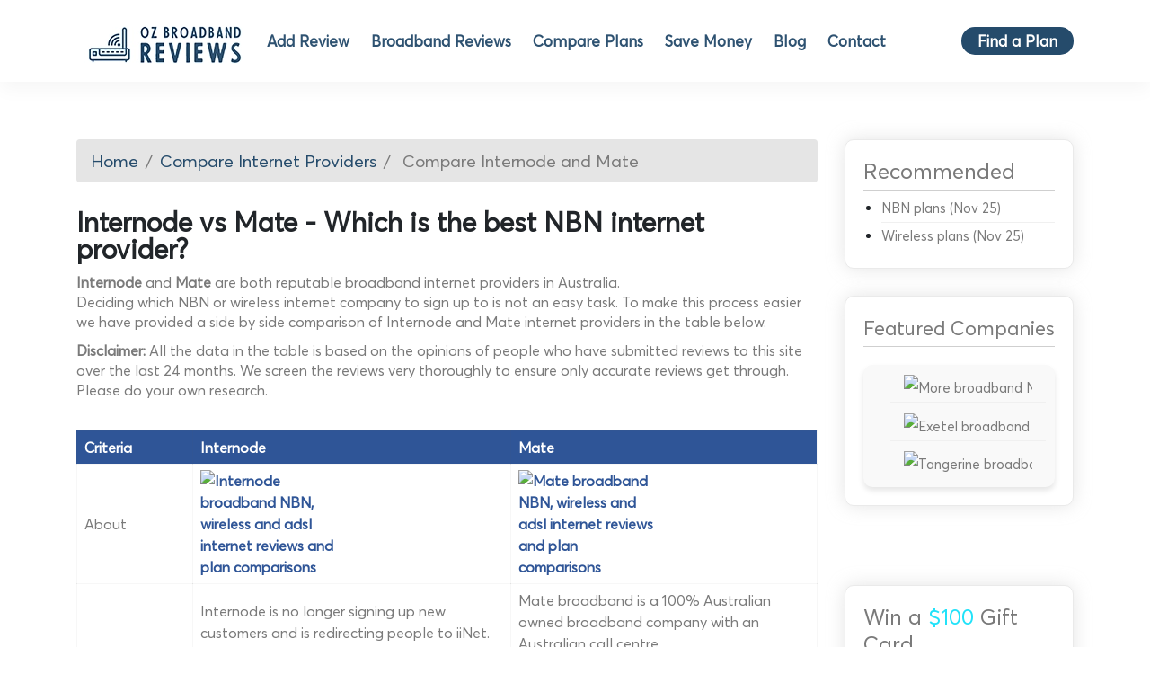

--- FILE ---
content_type: text/html; charset=UTF-8
request_url: https://www.ozbroadbandreview.com/compare/internode/mate
body_size: 10355
content:
<!doctype html>
<html lang="en">
  <head>
  	<title>Compare Internode with Mate | Which broadband internet provider is the best?</title>
	<meta name="description" content="Is Internode better than Mate? We compare these two broadband internet companies. Which is the best NBN provider? Read this to find out." />
	<meta name="keywords" content="Internode,Mate, NBN comparison, broadband, internet, NBN, adsl, dsl, wireless, Australia, Australian,internet,isp,broad band,fast internet, broadband" />
	<meta http-equiv="Content-Type" content="text/html" charset="utf-8" />
    <meta name="viewport" content="width=device-width, initial-scale=1, shrink-to-fit=no">
	<link rel="icon" href="https://www.ozbroadbandreview.com/images/favicon.ico">
	<link rel="stylesheet" href="https://www.ozbroadbandreview.com/css/bootstrap.min.css">
	<link rel="stylesheet" href="https://www.ozbroadbandreview.com/fonts/font-awesome/css/font-awesome.min.css">
	<link rel="preload" as="font" href="https://www.ozbroadbandreview.com/fonts/font-awesome/fonts/fontawesome-webfont.woff2" type="font/woff2" crossorigin="anonymous">
	<link rel="preload" as="font" href="https://www.ozbroadbandreview.com/fonts/font-awesome/fonts/fontawesome-webfont.woff" type="font/woff2" crossorigin="anonymous">
	<link rel="preload" as="font" href="https://www.ozbroadbandreview.com/fonts/averta_regular.woff2" type="font/woff2" crossorigin="anonymous">
	<link rel="preload" as="font" href="https://www.ozbroadbandreview.com/fonts/averta_regular.woff" type="font/woff2" crossorigin="anonymous">
	<link rel="stylesheet" href="https://www.ozbroadbandreview.com/css/style.css">
	
	<script src="https://www.ozbroadbandreview.com/js/jquery.min.js" ></script>
	
	
<!-- Global site tag (gtag.js) - Google Analytics -->
<script async src="https://www.googletagmanager.com/gtag/js?id=G-ZMHN49QN0Y"></script>
<script>
  window.dataLayer = window.dataLayer || [];
  function gtag(){dataLayer.push(arguments);}
  gtag('js', new Date());

  gtag('config', 'G-ZMHN49QN0Y');
</script>



<!-- Meta Pixel Code -->
<script>
!function(f,b,e,v,n,t,s)
{if(f.fbq)return;n=f.fbq=function(){n.callMethod?
n.callMethod.apply(n,arguments):n.queue.push(arguments)};
if(!f._fbq)f._fbq=n;n.push=n;n.loaded=!0;n.version='2.0';
n.queue=[];t=b.createElement(e);t.async=!0;
t.src=v;s=b.getElementsByTagName(e)[0];
s.parentNode.insertBefore(t,s)}(window, document,'script',
'https://connect.facebook.net/en_US/fbevents.js');
fbq('init', '828530716104201');
fbq('track', 'PageView');
</script>
<noscript><img height="1" width="1" style="display:none"
src="https://www.facebook.com/tr?id=828530716104201&ev=PageView&noscript=1"
/></noscript>
<!-- End Meta Pixel Code -->


<!-- A hrefs Code -->
<script src="https://analytics.ahrefs.com/analytics.js" data-key="/9kIOAKR42Mj62e6AKuRBw" async></script>

  </head>
  <body>
	<!-- Header start -->
		<header class="">
		<div class="container">
			<nav class="navbar navbar-expand-lg">
				<a class="navbar-brand" href="/">
					<picture>
						<source srcset="https://www.ozbroadbandreview.com/images/logo.webp" type="image/webp">
						<source srcset="https://www.ozbroadbandreview.com/images/logo.jpg" type="image/jpeg">
						<img src="https://www.ozbroadbandreview.com/images/logo.jpg" alt="Oz Broadband Reviews - NBN, wireless, ADSL2"  width="200" height="64"/>
					</picture>
				</a>
				
				<button class="navbar-toggler" type="button" data-toggle="collapse" data-target="#navbarSupportedContent" aria-controls="navbarSupportedContent" aria-expanded="false" aria-label="Toggle navigation">
					<i class="fa fa-bars"></i>
				  </button>
				<div class="collapse navbar-collapse" id="navbarSupportedContent">
					<ul class="navbar-nav mr-auto">
						<li class="nav-item">
							<a class="nav-link" href="https://www.ozbroadbandreview.com/write.php">Add Review</a>
						</li>
						<li class="nav-item">
							<a class="nav-link" href="https://www.ozbroadbandreview.com/company.php">Broadband Reviews</a>
						</li>
						<li class="nav-item">
							<a class="nav-link" href="https://www.ozbroadbandreview.com/plans.php">Compare Plans</a>
						</li>
						<li class="nav-item">
							<a class="nav-link" href="https://www.ozbroadbandreview.com/savemoney.php">Save Money</a>
						</li>
						<li class="nav-item">
							<a class="nav-link" href="https://www.ozbroadbandreview.com/blog/">Blog</a>
						</li>
			
						
						
						<li class="nav-item">
							<a class="nav-link" href="https://www.ozbroadbandreview.com/contact.php">Contact</a>
						</li>
					</ul>
					<a href="https://www.ozbroadbandreview.com/findaplan.php" class="sign_up">Find a Plan</a>
				</div>
			</nav>
		</div>	
	</header>
	
    <!-- Header end -->	<link href="/css/jquery.dataTables.min.css" rel="stylesheet">
	<link href="/css/responsive.dataTables.min.css" rel="stylesheet">
	<!-- Main Content start -->

	




<section class="container main_content">


<div class="advertisement">
   <a href="https://t.cfjump.com/80168/b/250628?Url=https%3a%2f%2fwww.superloop.com%2finternet%2fnbn&amp;UniqueId=top_banner" referrerpolicy="no-referrer-when-downgrade" rel="nofollow sponsored" onmousedown="this.rel = "nofollow sponsored";"><img style="border: none; vertical-align: middle;" alt="" referrerpolicy="no-referrer-when-downgrade" loading="lazy" src="https://t.cfjump.com/80168/a/250628?UniqueId=top_banner" /></a> 
</div>



		<div class="row">
			<div class="col-lg-9 company_review">
				<nav aria-label="breadcrumb">
				  <ol class="breadcrumb">
					<li class="breadcrumb-item"><a href="/">Home</a></li>
					<li class="breadcrumb-item"><a href="/compare.php">Compare Internet Providers</a></li>
					<li class="breadcrumb-item active" aria-current="page"> Compare Internode and Mate</li>
				  </ol>
				</nav>
				<!-- Company Overview & Review start -->

				<h1 class="main_heading">
					Internode vs Mate - Which is the best NBN internet provider?
				</h1>
				
				<div class="row">
					
					<div class="col-lg-12">
					<p><b>Internode</b> and <b>Mate</b> are both reputable broadband internet providers in Australia.<br>Deciding which NBN or wireless internet company to sign up to is not an easy task. To make this process easier we have provided a side by side comparison of Internode and Mate internet providers in the table below.</p>
					
					<p><b>Disclaimer:</b> All the data in the table is based on the opinions of people who have submitted reviews to this site over the last 24 months. We screen the reviews very thoroughly to ensure only accurate reviews get through. Please do your own research.</p>
					

					<br>

				
								<table class="table table-striped comp_table hover" id="comp_table">
								<thead>
									<tr>
									  <th scope="col">Criteria</th>
									  
									  <th scope="col">Internode</th>
									  
									  <th scope="col">Mate</th>
									  
									  
									</tr>
								 </thead>

								
								

									<!-- Row 1 -->
										<tr>
											<td>
												About
												
											</td>
											<td>
												<a href="/company/internode">
												<img src="/logos/internode.gif" height="50" width="130" alt="Internode broadband NBN, wireless and adsl internet reviews and plan comparisons" />	
												</a>
																								
											</td>
												<td>
												<a href="/company/mate">
												<img src="/logos/matelogo.png" height="50" width="130" alt="Mate broadband NBN, wireless and adsl internet reviews and plan comparisons" />	
												</a>
																								
											</td>
											<!-- Row 1B -->
										<tr>
											<td>
												
												
											</td>
											<td>
												
												Internode is no longer signing up new customers and is redirecting people to iiNet.

												
											</td>
												<td>
												
												
												Mate broadband is a 100% Australian owned broadband company with an Australian call centre.												
											</td>
											<!-- Row 1C -->
										<tr>
											<td>
												
												
											</td>
											<td>
												<a class="btn_contact_btn" href="/out.php?id=7" target="_blank">Go to Internode</a>
											</td>
												<td>
												<a class="btn_contact_btn" href="/out.php?id=62" target="_blank">Go to Mate</a>
											</td>



											<!-- Row 2 -->
										<tr>
											<td>
												Overall Rating
												
											</td>
																							<td>
																								<strong>3.9</strong><input id="" name="" class="plans_star_rating rating-input" value="3.9">
																								<br>Internode has a overall rating of <b>3.9</b> out of 5 based on 8 reviews.<br>Internode is a <b>good</b> broadband internet provider according to our users.<br>												

												
												
											</td>
																							<td>
																								<strong>2.9</strong><input id="" name="" class="plans_star_rating rating-input" value="2.9">
																								<br>Mate has an overall rating of <b>2.9</b> out of 5 based on 5 reviews.<br>Mate is an <b>ok</b> broadband internet provider according to our users.<br>												
												
											</td>

											<!-- Row 3 -->
										<tr>
											<td>
												Recommended
												
											</td>

											
												
											<td>
												
												<b>63%</b> of people who have written reviews on this site would recommend Internode to their friends as a broadband internet provider.												
												
											</td>
													
											<td>
												
												<b>20%</b> of people who have written reviews on this site would recommend Mate to their friends as a broadband internet provider.												
												
											</td>
											
											
											
										</tr>

										<!-- Row 4 -->
										<tr>
											<td>
												Reliability
												
											</td>

											
																						
											<td>
												
												<strong>3.4</strong><input id="" name="" class="plans_star_rating rating-input" value="3.4"><br>
													Internode's reliability is rated as <b>ok</b> by our users. Internode has an overall rating of 3.4 out of 5 for reliability.												
												
											</td>
																							
											<td>
												
												<strong>2.8</strong><input id="" name="" class="plans_star_rating rating-input" value="2.8"><br>
													Mate's reliability is rated as <b>ok</b> by our users. Mate has an overall rating of 2.8 out of 5 for reliability.												
												
											</td>
											
											
											
										</tr>

										<!-- Row 5 -->
										<tr>
											<td>
												Customer Service
												
											</td>

																						
											<td>
												
												<strong>3.9</strong><input id="" name="" class="plans_star_rating rating-input" value="3.9"><br>
													Internode's customer service is rated as <b>good</b> by our users. Internode has an overall rating of 3.9 out of 5 for customer service.												
												
											</td>
																							
											<td>
												
												<strong>2.4</strong><input id="" name="" class="plans_star_rating rating-input" value="2.4"><br>
													Mate's customer service is rated as <b>ok</b> by our users. Mate has an overall rating of 2.4 out of 5 for customer service.												
												
											</td>
											
											
											
										</tr>


										<!-- Row 6 -->
										<tr>
											<td>
												Value for Money
												
											</td>

																						
											<td>
												
												<strong>4.4</strong><input id="" name="" class="plans_star_rating rating-input" value="4.4"><br>
													Internode is rated as <b>very good</b> for value for money by our users. Internode has an overall rating of 4.4 out of 5 for value for money.												
												
											</td>
																						
											<td>
												
												<strong>3.6</strong><input id="" name="" class="plans_star_rating rating-input" value="3.6"><br>
													Mate is rated as <b>good</b> for value for money by our users. Mate has an overall rating of 3.6 out of 5 for value for money.												
												
											</td>
											
											
											
										</tr>


										<!-- Row 7 -->
										<tr>
											<td>
												Technical Support
												
											</td>

																						
											<td>
												
												<strong>3.9</strong><input id="" name="" class="plans_star_rating rating-input" value="3.9"><br>
													Internode's technical support is rated as <b>good</b> by our users. Internode has an overall rating of 3.9 out of 5 for technical support.												
												
											</td>
																						
											<td>
												
												<strong>2.8</strong><input id="" name="" class="plans_star_rating rating-input" value="2.8"><br>
													Mate's technical support is rated as <b>ok</b> by our users. Mate has an overall rating of 2.8 out of 5 for technical support.												
												
											</td>
											
											
											
										</tr>


										<!-- Row 8 -->
										<tr>
											<td>
												Australian based technical support
												
											</td>

																						
											<td>
												
												<b>No</b>, Internode uses a mix of Australian based and overseas call centres for technical support.												
												
											</td>

																						
											<td>
												
												<b>Yes</b>, Mate does have Australian based technical support.												
												
											</td>
											
											
											
										</tr>

										<!-- Row 9 -->
										<tr>
											<td>
												Call Centre Location
												
											</td>

																						
											<td>
												
												Internode uses call centres based in Australia and  South Africa.												
												
											</td>

																						
											<td>
												
												Mate uses call centres based in Australia.												
												
											</td>
											
											
											
										</tr>


										<!-- Row 10 -->
										<tr>
											<td>
												Services Offered
												
											</td>

																						
											<td>
												
												Internode offers a range of broadband and internet related services including  internet plans.												
												
											</td>

																						
											<td>
												
												Mate offers a range of broadband and internet related services including NBN internet plans.												
												
											</td>
											
											
											
										</tr>

										<!-- Row 11 -->
										<tr>
											<td>
												Cost of 25Mbps NBN Plan with unlimited data
												
											</td>

																																	
											<td>
												
																								
												
											</td>

																																	
											<td>
												
												Mate - Crikey: 25Mbps,  unlimited data for $70 per month.<br>												
												
											</td>
											
											
										</tr>

										<!-- Row 12 -->
										<tr>
											<td>
												Cost of 50Mbps NBN Plan with unlimited data
												
											</td>

																																	
											<td>
												
																								
												
											</td>

																																	
											<td>
												
												Mate - Ripper: 49Mbps,  unlimited data for $80 per month.<br>												
												
											</td>
											
											
										</tr>


										<!-- Row 13 -->
										<tr>
											<td>
												Cost of wireless broadband plan
												
											</td>

																																	
											<td>
												
																								
												
											</td>

																																	
											<td>
												
																								
												
											</td>

											<!-- Row 14 -->
										<tr>
											<td>
												Contact Details
												
											</td>

																																	

											<td>
												
												Internode's phone number is: <br><b>13 66 33</b><br> and website is: <br><a href="/out.php?id=7">internode.on.net</a>																								
											</td>

																																	

											<td>
												
												Mate's phone number is: <br><b>13 14 13</b><br> and website is: <br><a href="/out.php?id=62">letsbemates.com.au</a>																								
											</td>
											
											
											
										</tr>

										<!-- Row 15 -->
										<tr>
											<td>
												Read Reviews
												
											</td>

																						
											

											<td>
												
												Read <a href="/company/internode" target="_blank">reviews of Internode</a>.
																								
											</td>

																						
											

											<td>
												
												Read <a href="/company/mate" target="_blank">reviews of Mate</a>.
																								
											</td>
											
											
											
										</tr>

										<!-- Row 16 -->
										<tr>
											<td>
												
												
											</td>

																						
											

											<td>
												
												<a class="btn_contact_btn" href="/out.php?id=7" target="_blank">Go to Internode</a>
												
																								
											</td>

																						
											

											<td>
												
												<a class="btn_contact_btn" href="/out.php?id=62" target="_blank">Go to Mate</a>
																								
											</td>
											
											
											
										</tr>
		
						
								</table>


								<br>
								<h2>Internode and Mate NBN25 plans (25Mbps download speed)</h2>
								

								<table class="table table-striped plans_table hover" id="plans_table">
								
								
									
										<tr>
											<td>
												<a href="/company/mate">
													<picture>
														<source srcset="/logos/matelogo.png" type="image/webp">
														<source srcset="/logos/matelogo.png" type="image/jpeg">
														<img height="70" width="80" src="/logos/matelogo.png" alt="Mate broadband NBN reviews" />
													</picture>
												</a>
												<br>
																									<input id="plans_star_rating_0" name="plans_star_rating" class="plans_star_rating rating-loading" value="2.9">
																								
											</td>
											
											<td>
												<div class="plannamediv">
												Crikey												</div>
												<div class="planspeeddiv">
												NBN
												</div>
												<div class="planspeeddiv">
												25 Mb/s

												</div>
												
												<div class="planquotadiv">
												Unlimited data												</div>

											</td>
											
											<td class="price_col_td">
												<strong>
												$70<span>/mth</span>
											</strong>
																									<br>
													<small>$40 for first 6 months</small>
																								
												
											</td>
											
											
											<td class="text-center">
												<a href="/out.php?id=62" class="btn_contact_btn">Go to site</a>
											</td>
											
											
										</tr>
									

																</table>

								<br>
								<h2>Internode and Mate NBN50 plans (50Mbps download speed)</h2>
								

								<table class="table table-striped plans_table hover" id="plans_table">
								
								
									
										<tr>
											<td>
												<a href="/company/mate">
													<picture>
														<source srcset="/logos/matelogo.png" type="image/webp">
														<source srcset="/logos/matelogo.png" type="image/jpeg">
														<img height="70" width="80" src="/logos/matelogo.png" alt="Mate broadband NBN reviews" />
													</picture>
												</a>
												<br>
																									<input id="plans_star_rating_0" name="plans_star_rating" class="plans_star_rating rating-loading" value="2.9">
																								
											</td>
											
											<td>
												<div class="plannamediv">
												Ripper												</div>
												<div class="planspeeddiv">
												NBN
												</div>
												<div class="planspeeddiv">
												49 Mb/s

												</div>
												
												<div class="planquotadiv">
												Unlimited data												</div>

											</td>
											
											<td class="price_col_td">
												<strong>
												$80<span>/mth</span>
											</strong>
																									<br>
													<small>$60 for first 6 months</small>
																								
												
											</td>
											
											
											<td class="text-center">
												<a href="/out.php?id=62" class="btn_contact_btn">Go to site</a>
											</td>
											
											
										</tr>
									

								
									
										<tr>
											<td>
												<a href="/company/internode">
													<picture>
														<source srcset="/logos/internode.gif" type="image/webp">
														<source srcset="/logos/internode.gif" type="image/jpeg">
														<img height="70" width="80" src="/logos/internode.gif" alt="Internode broadband NBN reviews" />
													</picture>
												</a>
												<br>
																									<input id="plans_star_rating_1" name="plans_star_rating" class="plans_star_rating rating-loading" value="3.9">
																								
											</td>
											
											<td>
												<div class="plannamediv">
												NBN50												</div>
												<div class="planspeeddiv">
												NBN
												</div>
												<div class="planspeeddiv">
												47 Mb/s

												</div>
												
												<div class="planquotadiv">
												Unlimited data												</div>

											</td>
											
											<td class="price_col_td">
												<strong>
												$89.99<span>/mth</span>
											</strong>
																								
												
											</td>
											
											
											<td class="text-center">
												<a href="/out.php?id=7" class="btn_contact_btn">Go to site</a>
											</td>
											
											
										</tr>
									

																</table>

								<br>
								<h2>Internode and Mate Ultrafast plans (>100Mbps download speed)</h2>
								

								<table class="table table-striped plans_table hover" id="plans_table">
								
								
									
										<tr>
											<td>
												<a href="/company/mate">
													<picture>
														<source srcset="/logos/matelogo.png" type="image/webp">
														<source srcset="/logos/matelogo.png" type="image/jpeg">
														<img height="70" width="80" src="/logos/matelogo.png" alt="Mate broadband NBN reviews" />
													</picture>
												</a>
												<br>
																									<input id="plans_star_rating_0" name="plans_star_rating" class="plans_star_rating rating-loading" value="2.9">
																								
											</td>
											
											<td>
												<div class="plannamediv">
												No Worries												</div>
												<div class="planspeeddiv">
												NBN
												</div>
												<div class="planspeeddiv">
												97 Mb/s

												</div>
												
												<div class="planquotadiv">
												Unlimited data												</div>

											</td>
											
											<td class="price_col_td">
												<strong>
												$90<span>/mth</span>
											</strong>
																									<br>
													<small>$60 for first 6 months</small>
																								
												
											</td>
											
											
											<td class="text-center">
												<a href="/out.php?id=62" class="btn_contact_btn">Go to site</a>
											</td>
											
											
										</tr>
									

								
									
										<tr>
											<td>
												<a href="/company/mate">
													<picture>
														<source srcset="/logos/matelogo.png" type="image/webp">
														<source srcset="/logos/matelogo.png" type="image/jpeg">
														<img height="70" width="80" src="/logos/matelogo.png" alt="Mate broadband NBN reviews" />
													</picture>
												</a>
												<br>
																									<input id="plans_star_rating_1" name="plans_star_rating" class="plans_star_rating rating-loading" value="2.9">
																								
											</td>
											
											<td>
												<div class="plannamediv">
												You Beaut												</div>
												<div class="planspeeddiv">
												NBN
												</div>
												<div class="planspeeddiv">
												97 Mb/s

												</div>
												
												<div class="planquotadiv">
												Unlimited data												</div>

											</td>
											
											<td class="price_col_td">
												<strong>
												$100<span>/mth</span>
											</strong>
																									<br>
													<small>$70 for first 6 months</small>
																								
												
											</td>
											
											
											<td class="text-center">
												<a href="/out.php?id=62" class="btn_contact_btn">Go to site</a>
											</td>
											
											
										</tr>
									

								
									
										<tr>
											<td>
												<a href="/company/mate">
													<picture>
														<source srcset="/logos/matelogo.png" type="image/webp">
														<source srcset="/logos/matelogo.png" type="image/jpeg">
														<img height="70" width="80" src="/logos/matelogo.png" alt="Mate broadband NBN reviews" />
													</picture>
												</a>
												<br>
																									<input id="plans_star_rating_2" name="plans_star_rating" class="plans_star_rating rating-loading" value="2.9">
																								
											</td>
											
											<td>
												<div class="plannamediv">
												Fair Dinkum												</div>
												<div class="planspeeddiv">
												NBN
												</div>
												<div class="planspeeddiv">
												231 Mb/s

												</div>
												
												<div class="planquotadiv">
												Unlimited data												</div>

											</td>
											
											<td class="price_col_td">
												<strong>
												$115<span>/mth</span>
											</strong>
																									<br>
													<small>$85 for first 6 months</small>
																								
												
											</td>
											
											
											<td class="text-center">
												<a href="/out.php?id=62" class="btn_contact_btn">Go to site</a>
											</td>
											
											
										</tr>
									

																</table>

								<br>
								<h2>Summary of Internode and Mate comparison</h2>
								<p>Please note that summary below is based on reviews submitted to this website and represents the views of the people who wrote the reviews.</p>
								<ul>
																<li><b>Overall:</b> Internode rates higher overall than Mate does.</li>
								<li><b>Recommended:</b> Internode is more highly recommended than Mate.</li>
								<li><b>Reliability:</b> Internode rates higher for reliability than Mate does.</li>
								<li><b>Customer Service:</b> Internode rates higher for customer service than Mate does.</li>
								<li><b>Value for Money:</b> Internode rates higher for value for money than Mate does.</li>
								<li><b>Technical Support:</b> Internode rates higher for technical support than Mate does.</li>
								</ul>
								

								<h2>How to decide between Internode and Mate? - next steps</h2>
								<ul>
								<li>Read reviews of <a href="/company/internode" target="_blank">Internode</a> and <a href="/company/mate" target="_blank">Mate</a> to see what people think of these companies</li>
								<li>Read our detailed information on <a href="/info/internode" target="_blank">Internode</a> and <a href="/info/mate" target="_blank">Mate</a> to answer all your questions and help you make an informed decision.</li>
								<li>Visit the website of each company and do some of your own research - <a href="/out.php?id=7" target="_blank">Internode</a> and <a href="/out.php?id=62" target="_blank">Mate</a></li>
								<li>Decide how fast your connection need to be and how much data you need then use our <a href="/findaplan.php" target="_blank">broadband plan finder</a> to narrow down the list of plans and find the best plan that suits your budget</li>
								<li>Choose the plan that best suits your needs and budget. Remember, that you can easily change plans but changing broadband internet providers is more difficult so it is really important that you choose a solid internet provider.</li>
								</ul>

								<br><br>


								<p>Was this comparison useful? Please let us <a href="/contact.php">know how we can improve</a> and make this page more useful? Thanks.</p>
								<br><br>

								
								
							<!-- Featured Plans Section -->
					<section class="featured-companies py-2">
						<div class="container">
							<!-- Section Title -->
							<h2 class="text-center mb-5">Featured Plans</h2>
							
							<!-- Cards Row -->
							<div class="row">

															
								<!-- Plan Card 1 -->
								<div class="col-md-4 mb-4">
									<div class="card h-100 shadow-sm">
										<div class="card-body text-center">
											<!-- Company Logo -->
											<a href="/out.php?id=56"><img src="/logos/activ8me-logo.png" alt="activ8me Logo" class="img-fluid mb-3" style="max-height: 80px;"></a>
											<div class="plannamediv">
												Premium 100												</div>
												
												<div class="planspeeddiv">
												50 Mb/s

												</div>
												
												<div class="planquotadiv">
												Unlimited data												</div>
												
												
													<div class="planquotadiv"><strong>
													$99<span>/mth</span>
													</strong>
													</div>
																								<a href="https://www.ozbroadbandreview.com/out.php?id=56" class="btn_contact_btn">Go to activ8me</a>
											
										</div>
									</div>
								</div>

																
								<!-- Plan Card 1 -->
								<div class="col-md-4 mb-4">
									<div class="card h-100 shadow-sm">
										<div class="card-body text-center">
											<!-- Company Logo -->
											<a href="/out.php?id=40"><img src="/logos/aussiebroadband.png" alt="Aussie Broadband Logo" class="img-fluid mb-3" style="max-height: 80px;"></a>
											<div class="plannamediv">
												Value												</div>
												
												<div class="planspeeddiv">
												49 Mb/s

												</div>
												
												<div class="planquotadiv">
												Unlimited data												</div>
												
																									<div class="planquotadiv"><strong>
													$1<span>/mth</span>
													</strong>
													</div>
													<div style="line-height: 15px;width: 100%;display: block;text-align: left;margin-bottom: 5px;color: #7a7a7a;padding-left: 13px;">
													<small>$93 after 1 months</small></div>
																								<a href="https://www.ozbroadbandreview.com/out.php?id=40" class="btn_contact_btn">Go to Aussie Broadband</a>
											
										</div>
									</div>
								</div>

																
								<!-- Plan Card 1 -->
								<div class="col-md-4 mb-4">
									<div class="card h-100 shadow-sm">
										<div class="card-body text-center">
											<!-- Company Logo -->
											<a href="/out.php?id=54"><img src="/logos/superloop.png" alt="Superloop Logo" class="img-fluid mb-3" style="max-height: 80px;"></a>
											<div class="plannamediv">
												Extra Value												</div>
												
												<div class="planspeeddiv">
												50 Mb/s

												</div>
												
												<div class="planquotadiv">
												Unlimited data												</div>
												
																									<div class="planquotadiv"><strong>
													$65<span>/mth</span>
													</strong>
													</div>
													<div style="line-height: 15px;width: 100%;display: block;text-align: left;margin-bottom: 5px;color: #7a7a7a;padding-left: 13px;">
													<small>$85 after 6 months</small></div>
																								<a href="https://www.ozbroadbandreview.com/out.php?id=54" class="btn_contact_btn">Go to Superloop</a>
											
										</div>
									</div>
								</div>

								
								
							</div>
						</div>
					</section>
<style>
.featured-companies {
    box-shadow: 0px 5px 33px 2px #efefefcf;
    margin-bottom: 45px;
    padding: 20px 15px;
}
.card .card-body a.btn_contact_btn:hover {
    background: #2f5597 !important;
    border: 2px solid #2f5597;
    color: #ffffff !important;
    text-decoration: none !important;
}
.card .card-body a.btn_contact_btn {
    background: transparent;
    border: 2px solid #2f5597 !important;
    color: #2f5597;
    font-size: 14px;
    font-weight: 600;
    transition: .5sease;
    padding: 4px 16px;
    border-radius: 30px;
    display: inline-block;
    margin: 0 auto;
    width: auto;
    height: auto;
    line-height: 22px;
    white-space: nowrap;
    text-transform: none !important;
}
</style>						
						
					</div>
				</div>


				
			</div>

			<script>
		/*  Datatable in company page  */
		$('#comp_table').DataTable( {
			  "pageLength": 50,
				  "order": [[ 2, "desc" ]],
			  responsive: false
		} );
	</script>
<script src="/js/dataTables.responsive.min.js"></script>

			<!-- Contact to company modal start -->
			<script src="/js/star-rating.min.js"></script>
			<script src="/js/jquery.dataTables.min.js"></script>
			<script src="/js/dataTables.responsive.min.js" defer></script>
			<!--<script src="/js/jquery-ui.js"></script>-->
			<script>
			/*  Datatable in plans page  */
			$('#plans_table').DataTable( {
				  "pageLength": 50,
					"order": [[ 3, "asc" ]],
				  responsive: true
			} );
			</script>



<!-- Sidebar start -->
			
			<div class="col-lg-3 sidebar">
								
								

				<div class="fav_box">	
					<div class="main_heading">
						Recommended
					</div>
										<ul>
						<li><a href="/bestnbnplans.php">NBN plans (Nov 25)</a></li>
						<li><a href="/bestwirelessplans.php">Wireless plans (Nov 25)</a></li>
															
					</ul>
					
				</div>


				

				
			


				<div class="fav_box">	
					<div class="main_heading" style="font-size:22px;">
						Featured Companies
					</div>
					
					<ul class="featured_companies_ul">
															<li>	
											<a href="/out.php?id=68">
												<picture>
													<source srcset="/logos/morelogo.svg" type="image/webp">
													<source srcset="/logos/morelogo.svg" type="image/jpeg">
													<img src="/logos/morelogo.svg" alt="More broadband NBN reviews" />
												</picture>
											</a>
										</li>
											
																				<li>	
											<a href="/out.php?id=14">
												<picture>
													<source srcset="/logos/exetel.gif" type="image/webp">
													<source srcset="/logos/exetel.gif" type="image/jpeg">
													<img src="/logos/exetel.gif" alt="Exetel broadband NBN reviews" />
												</picture>
											</a>
										</li>
											
																				<li>	
											<a href="/out.php?id=53">
												<picture>
													<source srcset="/logos/tangerine.png" type="image/webp">
													<source srcset="/logos/tangerine.png" type="image/jpeg">
													<img src="/logos/tangerine.png" alt="Tangerine broadband NBN reviews" />
												</picture>
											</a>
										</li>
											
											
					
					
					</ul>
					
				</div>
				
				

<div class="advertisement">
<br>
   <a href="https://t.cfjump.com/80168/b/250624?Url=https%3a%2f%2fwww.superloop.com%2finternet%2fnbn&amp;UniqueId=side_banner" referrerpolicy="no-referrer-when-downgrade" rel="nofollow sponsored" onmousedown="this.rel = "nofollow sponsored";"><img style="border: none; vertical-align: middle;" alt="" referrerpolicy="no-referrer-when-downgrade" loading="lazy" src="https://t.cfjump.com/80168/a/250624?UniqueId=side_banner" /></a> 
</div>
				<div class="fav_box">	
					<div class="main_heading">
						Win a <span>$100</span> Gift Card
					</div>
					
					<p><a href="/write.php">Write a review</a> of your broadband company to go in our draw to win a  <strong>$100 Amazon Gift Card!</strong></p>
				<p>More details <a href="/competition.php">here</a>.</p> <span style="display: flex;justify-content: center;align-items: center;"><a href="/write.php" class="add_review_button">Add a review</a></span>
				<div class="voucher_img_outer">	
					<img src="/images/gift_card.jpg" class="voucher_img" alt="Image" width="250" height="180"/>
				</div>
					
				</div>
				
				
				
				
			</div>
			
	<!-- Sidebar end -->
			
		</div>
	</section>
	
	<!-- Main Content end -->
	
	<!-- Footer start -->

		
<!-- Footer start -->
<footer class="footer">
   <div class="container">
        <!-- Main footer content -->
        <div class="row footer-main">
            <div class="col-lg col-md-6 footer-column">
                <h4>Broadband</h4>
                <div class="footer-links">
                    <a href="https://www.ozbroadbandreview.com/company.php">Internet companies</a>
					<a href="https://www.ozbroadbandreview.com/plans.php">Compare Plans</a>
                    <a href="https://www.ozbroadbandreview.com/compare.php">Compare internet providers</a>
                    <a href="https://www.ozbroadbandreview.com/nbn.php">NBN Providers</a>
                    <a href="https://www.ozbroadbandreview.com/wireless.php">Wireless Broadband</a>
                    <a href="https://www.ozbroadbandreview.com/">Speed Test</a>
					<a href="https://www.ozbroadbandreview.com/write.php">Write Review</a>
					<a href="https://www.ozbroadbandreview.com/savemoney.php">Savings calculator</a>
					<a href="https://www.ozbroadbandreview.com/blog/">Blog</a>
					<a href="/bestnbnplans.php">Best NBN plans - Nov 25</a>
					<a href="/bestwirelessplans.php">Best Wireless plans - Nov 25</a>
                </div>
            </div>

			

            <div class="col-lg col-md-6 footer-column">
                <h4>Featured</h4>
                <div class="footer-links">

															<a href="https://www.ozbroadbandreview.com/out.php?id=56">activ8me</a>	
																				<a href="https://www.ozbroadbandreview.com/out.php?id=68">More</a>	
																				<a href="https://www.ozbroadbandreview.com/out.php?id=14">Exetel</a>	
																				<a href="https://www.ozbroadbandreview.com/out.php?id=40">Aussie Broadband</a>	
																				<a href="https://www.ozbroadbandreview.com/out.php?id=53">Tangerine</a>	
																				<a href="https://www.ozbroadbandreview.com/out.php?id=54">Superloop</a>	
											
					
                   
                </div>
            </div>

            <div class="col-lg col-md-6 footer-column">
                <h4>Resources</h4>
                <div class="footer-links">
                    <a href="/blog/nbn-wireless-and-broadband-internet-in-australia/">NBN & Wireless Guide</a>
                    <a href="/blog/internet-and-broadband-in-australia/">Types of Internet and broadband in Australia</a>
                    <a href="/blog/different-types-of-nbn-internet-connections/">Different NBN connections explained</a>
                    <a href="/blog/how-to-choose-a-broadband-internet-plan/">How to choose an internet plan</a>
					<a href="/blog/how-do-i-connect-to-the-nbn/">Connect to the NBN</a>
					<a href="/blog/how-to-compare-nbn-plans/">Guide to comparing NBN plans</a>
					<a href="/blog/internet-speed-for-working-from-home/">Working from home - what speed?</a>
					<a href="/blog/internet-speed-for-netflix/">What speed do I need for Netflix?</a>
					<a href="/blog/starlink-vs-skymuster-satellite/">Starlink vs Skymuster</a>
                </div>
            </div>

            <div class="col-lg col-md-6 footer-column">
                <h4>Comparisons</h4>
                <div class="footer-links">
                    <a href="/compare/tangerine/dodo">Tangerine vs Dodo</a>
                    <a href="/compare/superloop/tangerine">Superloop vs Tangerine</a>
                    <a href="/compare/exetel/superloop">Exetel vs Superloop</a>
                    <a href="/compare/aussiebroadband/tangerine">Aussie Broadband vs Tangerine</a>
                    <a href="/compare/dodo/superloop">Dodo vs Superloop</a>
					<a href="/compare/superloop/iinet">Superloop vs iinet</a>
					<a href="/compare/exetel/spintel">Exetel vs Spintel</a>
					<a href="/compare/superloop/belong">Superloop vs Belong</a>
					<a href="/compare/exetel/aussiebroadband">Exetel vs Aussie Broadband</a>
					<a href="https://www.ozbroadbandreview.com/compare.php">Other comparisons</a>

                </div>
            </div>

            <div class="col-lg col-md-6 footer-column">
                <h4>Company</h4>
                <div class="footer-links">
                    <a href="https://www.ozbroadbandreview.com/about.php">About</a>
                    <a href="https://www.ozbroadbandreview.com/terms.php">Terms of Use</a>
                    <a href="https://www.ozbroadbandreview.com/privacy.php">Privacy</a>
                    <a href="https://www.ozbroadbandreview.com/affiliate.php">Affiliate disclosure</a>
					<a href="https://www.ozbroadbandreview.com/competition.php">Win a gift card</a>
                </div>
            </div>
        </div>

        <!-- Affiliate disclosure -->
        <div class="row">
            <div class="col-12">
                <div class="affiliate-disclosure">
                    Links marked with "partner" or "featured" are affiliate links. We may receive a commission if you make a purchase through these links. Read our <a href="/affiliate.php">disclosure</a>.
                </div>
            </div>
        </div>

        <!-- Bottom footer -->
        <div class="row footer-bottom">
            <div class="col-lg-8 col-md-8">
                <div class="disclaimer">
                    Disclaimer: Whilst we aim to have up to date accurate information on broadband companies and plans, it is the responsibility of the user to check all relevant details before making any decisions about their broadband.
                </div>
            </div>
            <div class="col-lg-4 col-md-4">
                <div class="social-copyright">
                    <span class="footer_social">
                        <a href="https://www.facebook.com/OzBroadBandReviews"><i class="fa fa-facebook-square" aria-hidden="true"></i></a>
                        <a href="https://twitter.com/ozbroadbandrev"><i class="fa fa-twitter-square" aria-hidden="true"></i></a>
                        <a href="https://www.linkedin.com/company/oz-broadband-reviews"><i class="fa fa-linkedin-square" aria-hidden="true"></i></a>
                    </span>
                    <span class="copyright">&copy; 2025. All Rights Reserved.</span>
                </div>
            </div>
        </div>
    </div>
</footer>
<!-- Footer end -->



	<!-- Contact to company modal start -->
	
	<div class="modal fade company_modal" id="contact_to_company_modal" tabindex="-1" role="dialog" aria-labelledby="exampleModalLabel" aria-hidden="true">
	    <div class="modal-dialog modal-dialog-centered">
			<div class="modal-content">
				<!--
				<div class="modal-header">
					<h5 class="modal-title" id="exampleModalLabel">Contact to Exetel Company</h5>
					<button type="button" class="close" data-dismiss="modal" aria-label="Close">
					  <span aria-hidden="true"></span>
					</button>
				</div>
				-->
		    <div class="modal-body">
				<div class="container-fluid">
					 
					    <div class="row">
							<div class="col-12">
								<h2>Contact <span id="company_name"></span></h2>
								
							
								<button type="button" class="close" data-dismiss="modal" aria-label="Close">
								    <span aria-hidden="true">&times;</span>
								</button>
							</div>
						</div>
						<div class="form-group row">
							<label class="col-4">Phone:</label>
							<div class="col-6">
								<a href="tel:" class="contact_phone"></a>
							</div>
						</div>
						<div class="form-group row">
							<label class="col-4">Website:</label>
							<div class="col-6">
								<a href="" target="_blank"  class="contact_website"></a>
							</div>
						</div>
						
				</div>	
		    </div>
		</div>
	  </div>
	</div>
	
	<!-- Contact to company modal end -->
	
	<!-- Favourite company list modal start -->
	
	<div class="modal fade company_modal" id="favourite_company_list_modal" tabindex="-1" role="dialog" aria-labelledby="exampleModalLabel" aria-hidden="true">
	    <div class="modal-dialog modal-dialog-scrollable-centered">
			<div class="modal-content">
				<!--
				<div class="modal-header">
					<h5 class="modal-title" id="exampleModalLabel">Contact to Exetel Company</h5>
					<button type="button" class="close" data-dismiss="modal" aria-label="Close">
					  <span aria-hidden="true">&times;</span>
					</button>
				</div>
				-->
		    <div class="modal-body">
				<div class="container-fluid">
					<form id="contact_favourite" method="post" action="file.php">
					    <div class="row">
							<div class="col-12">
								<h2>Favourites List</h2>
								<p>Contact details of your favourite companies are listed below:</p>
								<br>
								<button type="button" class="close" data-dismiss="modal" aria-label="Close">
								    <span aria-hidden="true">&times;</span>
								</button>
							</div>
						</div>
						
						<div id="fav_company_details"></div>
							
						
						 
						
				</div>	
		    </div>
		</div>
	  </div>
	</div>
	
	<!-- Favourite company list modal end -->


	
	
	
	<!--<script src="https://use.fontawesome.com/5ae5402b8b.js"></script>-->
	
	<script src="https://www.ozbroadbandreview.com/js/bootstrap.min.js"></script>
	<script type="text/javascript" src="https://www.ozbroadbandreview.com/js/jquery.validate.min.js" defer></script>
	
	
				

	
<!--Start of Mouse Flow Script-->
<script type="text/javascript">
  window._mfq = window._mfq || [];
  (function() {
    var mf = document.createElement("script");
    mf.type = "text/javascript"; mf.defer = true;
    mf.src = "//cdn.mouseflow.com/projects/26110bcb-8e42-4282-82ff-392d80a3a2a6.js";
    document.getElementsByTagName("head")[0].appendChild(mf);
  })();
</script>
<!--End of Mouse Flow Script-->



	<script type="text/javascript">
		$(document).ready(function(){
			  
		

			/****remove favourites***/
			$('body').on('click','.contact_btn',function(e){
				var elem = $(this);
				var phone = elem.attr('data-phone');
				var url = elem.attr('data-url'); 
				var company = elem.closest('tr').find("td:eq(0)").text();
				 
				var id = elem.attr('data-id'); 
				 
				$('#company_name').text($.trim(company));
				$('.contact_phone').attr('href','tel:'+phone).text( phone);
				$('.contact_website').attr('href',"https://www.ozbroadbandreview.com/out.php?id="+id).text(url);
				$('#contact_to_company_modal').modal('show');
			});
		 
			/*  numbers of week in write page  */
			var numberInput = $('#activation_weeks');
			/****plus minus calculation*******/
			$('.add').click(function () {
				numberInput.val(+numberInput.val() + 1);
			});
			$('.sub').click(function () {
				if (numberInput.val() > 1) {
					if (numberInput.val() > 1) numberInput.val(+numberInput.val() - 1);
				}
			});
			
			
			
			
			
			/* Next code start here...*/
			$('#input-3').rating({displayOnly: true, step: 0.5});
			//$('#cs_rating').rating({displayOnly: true, step: 0.5});
			$('.avg_cs_rating').rating({displayOnly: true, step: 0.5});
			$('.company_overall_rating').rating({displayOnly: true, step: 0.5});
			//$('#ts_rating').rating({displayOnly: true, step: 0.5});
			//$('#realibility_rating').rating({displayOnly: true, step: 0.5});
			//$('#value_rating').rating({displayOnly: true, step: 0.5});
			//$('#user_review_1').rating({displayOnly: true, step: 0.5});
			$('.user_review_rating').rating({displayOnly: true, step: 0.5});
			$('.user_review_cs_rating ').rating({displayOnly: true, step: 0.5});
			
			$('.plans_star_rating').rating({displayOnly: true});
			
			/****show more plan table****/
			$('.show_more_plans_btn_1').click(function(){
				var link = $(this);
				$('.hide_table_1').slideToggle('slow', function() {
					if ($(this).is(':visible')) {
						 link.text('Hide plans');                
					} else {
						 link.text('Show more plans');                
					}        
				});       
			});
			$('.show_more_plans_btn_2').click(function(){
				var link = $(this);
				$('.hide_table_2').slideToggle('slow', function() {
					if ($(this).is(':visible')) {
						 link.text('Hide plans');                
					} else {
						 link.text('Show more plans');                
					}        
				});       
			});
			$('.show_more_plans_btn_3').click(function(){
				var link = $(this);
				$('.hide_table_3').slideToggle('slow', function() {
					if ($(this).is(':visible')) {
						 link.text('Hide plans');                
					} else {
						 link.text('Show more plans');                
					}        
				});       
			});
			$('.show_more_plans_btn_4').click(function(){
				var link = $(this);
				$('.hide_table_4').slideToggle('slow', function() {
					if ($(this).is(':visible')) {
						 link.text('Hide plans');                
					} else {
						 link.text('Show more plans');                
					}        
				});       
			});
			/****read more review****/
			$('.about-moreless-button').click(function() {
			    $('.about-moretext').slideToggle();
					if ($('.about-moreless-button').text() == "Read less") {
					$(this).text("read more...")
					} else {
					$(this).text("Read less")
					}
			});

			// this is the id of the form
			$("#send_company_admin").submit(function(e) {

				e.preventDefault(); // avoid to execute the actual submit of the form.

				var form = $(this);
				var url = form.attr('action');
				
				$.ajax({
					   type: "POST",
					   url: url,
					   data: form.serialize(), // serializes the form's elements.
					   success: function(data)
					   {
						    $('#cmp_request').find('.modal-header').html('<span class="alert alert-success">Company name send to admin successfully.</span>').show();
							setTimeout(function(){ 
							$('#cmp_request').modal('hide');
							}, 2000);
							
					   }
					 });

				
			});
			$('#cmp_request').on('hidden.bs.modal', function () {
			  $("#send_company_admin")[0].reset();
			  $('#cmp_request').find('.modal-header').html("").hide();
			});
		});
	</script>
	
	<script>
$(document).ready(function(){
	var maxLength = 300;
	$(".show-read-more").each(function(){
		var myStr = $(this).text();
		if($.trim(myStr).length > maxLength){
			//var newStr = myStr.substring(0, maxLength);
			var newStr = shorten(myStr,maxLength);
			var n = newStr.length;
			var removedStr = myStr.substring(n, $.trim(myStr).length);
			$(this).empty().html(newStr);
			$(this).append(' <a href="javascript:void(0);" class="read-more">read more...</a>');
			$(this).append('<span class="more-text">' + removedStr + '</span>');
		}else{
			$(this).append(' <a href="javascript:void(0);" class="read-more">read more...</a>');
		}
	});
	$("body").on('click','.read-more',function(){
		$(this).closest('.company_review_box').find('.moretext').show();
		$(this).siblings(".more-text").contents().unwrap();
		$(this).remove();
		
	});
});
function shorten(str, maxLen, separator = ' ') {
	  if (str.length <= maxLen) return str;
	  return str.substr(0, str.lastIndexOf(separator, maxLen));
	}

 
</script>

<!--Start of Tawk.to Script-->
<script type="text/javascript">
var Tawk_API=Tawk_API||{}, Tawk_LoadStart=new Date();
(function(){
var s1=document.createElement("script"),s0=document.getElementsByTagName("script")[0];
s1.async=true;
s1.src='https://embed.tawk.to/5f7bfe8c4704467e89f4f584/default';
s1.charset='UTF-8';
s1.setAttribute('crossorigin','*');
s0.parentNode.insertBefore(s1,s0);
})();
</script>
<!--End of Tawk.to Script-->


<!-- Default Statcounter code for Oz Broadband Reviews
http://www.ozbroadbandreview.com -->
<script type="text/javascript">
var sc_project=2216855; 
var sc_invisible=1; 
var sc_security="f9ab7317"; 
</script>
<script type="text/javascript"
src="https://www.statcounter.com/counter/counter.js"
async></script>
<noscript><div class="statcounter"><a title="Web Analytics
Made Easy - Statcounter" href="https://statcounter.com/"
target="_blank"><img class="statcounter"
src="https://c.statcounter.com/2216855/0/f9ab7317/1/"
alt="Web Analytics Made Easy - Statcounter"
referrerPolicy="no-referrer-when-downgrade"></a></div></noscript>
<!-- End of Statcounter Code -->



	</body>
</html>

	


     
     
      
   

--- FILE ---
content_type: text/css
request_url: https://www.ozbroadbandreview.com/css/style.css
body_size: 10754
content:
html, body {
    scroll-behavior: smooth;
    font-size: 100% !important;
}
body {
  font-family: 'Averta Regular';
  overflow-x: hidden;
}
a:hover{
	color: #21e2f9 !important;
	transition: .5s ease;
}
.text-danger {
    color: #ff3f51!important;
}
.text-custom{
	color: #21e2f9 !important;
}

@font-face {  font-family: 'Averta Regular';  font-weight: normal;  font-style: normal;  font-display: swap; unicode-range: U+000-5FF; src: local('Averta Regular'),
       url('../fonts/averta_regular.woff2') format('woff2'),
	   url('../fonts/averta_regular.woff') format('woff');}


/*Star Rating Css Start*/
.rating-loading{width:25px;height:25px;font-size:0;color:#fff;background:url(../img/loading.gif) top left no-repeat;border:none}.rating-container .rating-stars{position:relative;cursor:pointer;vertical-align:middle;display:inline-block;overflow:hidden;white-space:nowrap}.rating-container .rating-input{position:absolute;cursor:pointer;width:100%;height:1px;bottom:0;left:0;font-size:1px;border:none;background:0 0;opacity:0;padding:0;margin:0}.rating-container.is-display-only .rating-input,.rating-container.is-display-only .rating-stars{cursor:default}.rating-disabled .rating-input,.rating-disabled .rating-stars{cursor:not-allowed}.rating-container .star{display:inline-block;margin:0 1px;text-align:center}.rating-container .empty-stars{color:#dfdfdf}.rating-container .filled-stars{position:absolute;left:0;top:0;margin:auto;color:#ff8c00;white-space:nowrap;overflow:hidden;/*-webkit-text-stroke:1px #777;text-shadow:1px 1px #999*/}.rating-rtl{float:right}.rating-animate .filled-stars{transition:width .25s ease}.rating-rtl .filled-stars{left:auto;right:0;transition:none;-webkit-transform:matrix(-1,0,0,1,0,0);transform:matrix(-1,0,0,1,0,0)}.rating-rtl.is-star .filled-stars{right:.06em}.rating-rtl.is-heart .empty-stars{margin-right:.07em}.rating-container .clear-rating{color:#aaa;cursor:not-allowed;display:inline-block;vertical-align:middle;font-size:60%;padding-right:5px}.clear-rating-active{cursor:pointer!important}.clear-rating-active:hover{color:#843534}.rating-container .caption .label{display:inline-block;padding:.25em .4em;line-height:1;text-align:center;vertical-align:baseline;border-radius:.25rem}.rating-container .caption{color:#999;display:inline-block;vertical-align:middle;line-height:1;margin-left:5px;margin-right:0}.rating-rtl .caption{margin-right:5px;margin-left:0}@media print{.rating-container .clear-rating{display:none}}.rating-xl{font-size:48px}.rating-lg{font-size:40px}.rating-md{font-size:32px}.rating-sm{font-size:24px}.rating-xs{font-size:16px}.rating-xl .caption{font-size:20px}.rating-lg .caption{font-size:18px}.rating-md .caption{font-size:16px}.rating-sm .caption{font-size:14px}.rating-xs .caption{font-size:12px}
/*Star Rating Css End*/

.glyphicon-star-empty, .glyphicon-star {
    display: inline-block;
    font-family: FontAwesome;
    font-style: normal;
    font-size: inherit;
}
i.glyphicon.glyphicon-star:before {
    content: '★';
    /* content: "\f005"; */
}
i.glyphicon.glyphicon-star-empty:before {
    content: '★';
    /* content: "\f006"; */
}
button:focus, input:focus{
	outline: none;
	box-shadow: none !important;
}
a, a:hover{
	text-decoration: none;
}
label.error {
    margin: 3px 0 0 0 !important;
    color: red !important;
    font-size: 14px !important;
}
.form-check-input, .form-check-label{
	cursor: pointer;
}
.breadcrumb {
    margin-top: 30px !important;
    margin-bottom: 0 !important;
    background: #e5e5e5;
    padding: 12px 16px !important;
}
.breadcrumb .breadcrumb-item {
    color: #7a7a7a;
    font-size: 19px;
    line-height: normal;
	margin: 0;
}
.breadcrumb .breadcrumb-item a {
    color: #254b6b;
}
.breadcrumb-item+.breadcrumb-item::before {
    color: #7a7a7a;
}
.input-group-text {
    /*border: 2px solid #254b6b*/
    border-radius: 0;
    padding: 0 15px;
    font-weight: 900;
    font-size: 16px;
    cursor: pointer;
	transition: .5s ease;
}
.input-group-text:hover {
    background: #e9ecef4d;
}
input[type=checkbox] {
    height: 15px;
    width: 15px;
}
.find_plan_form_outer {
    padding: 10px 20px 0;
    background: #d8d8d8;
    box-shadow: 0 0 20px 0 hsl(0deg 0% 75% / 40%);
    border-radius: 10px;
    margin: 15px 0 25px;
}
.company_modal .modal-content {
    border-radius: 10px;
    /* background: #eceff3; */
    border: none;
}
.company_modal .modal-body {
    padding: 20px 10px;
}
.company_modal .close {
    position: absolute;
    right: 20px;
    top: 9px;
    font-size: 30px;
    line-height: 0;
}
.company_modal .close span{}
.company_modal .form-group {
    margin-bottom: 10px;
}
.company_modal .form-group hr {
    margin-top: 20px;
    margin-bottom: 20px;
    border: 0;
    border-top: 1px dashed #2f5597;
}
.company_modal .form-group label {
    color: #7a7a7a;
    font-size: 16px;
    font-weight: 500;
    margin: 0;
    cursor: pointer;
}
.company_modal .form-group label strong {
    font-weight: 500;
    font-size: 14px;
}
.company_modal .form-group .form-control {
    font-size: 16px;
    padding: 10px 10px 10px 10px;
    display: block;
    width: 100%;
    border: 2px solid #254b6b;
    border-radius: 0;
    margin-top: 5px;
    height: 40px;
    line-height: 40px;
    color: #254b6b !important;
    background-image: linear-gradient(to top, #f5f5f5, #ffffff );
}
.company_modal h2 {
    font-weight: 600;
    color: #2f5597;
    margin-bottom: 10px;
    font-size: 22px;
    padding-bottom: 10px;
    border-bottom: 1px dashed #dedede;
}
.company_modal p {
    font-size: 16px;
    color: #7a7a7a;
    line-height: 22px;
    margin: -5px 0 10px 0;
}
.company_modal ul {
    margin: 0;
    width: 60%;
}
.company_modal ul li{}
.company_modal .form-group ul li a {
    line-height: 30px;
    color: #254b6b;
    font-size: 16px;
    transition: .5s ease;
    text-transform: uppercase;
    display: inline-block;
}
.company_modal .form-group ul li span {
    display: inline-block;
    float: right;
    margin-top: -3px;
    padding: 0 5px;
    cursor: pointer;
    font-size: 35px;
    color: #000000;
    border-radius: 50px;
    text-align: center;
    font-weight: 500;
    line-height: 30px;
}
.company_modal .form-group a {
    color: #21e2f9;
    font-size: 16px;
    font-weight: 500;
    display: block;
}
.company_modal .form-group a.default_cursor {
    color: #2f5597;
}
.company_modal .form-group a.default_cursor:hover {
    color: #2f5597 !important;
}
.company_modal .modal_sub_btn {
    background: #01d075;
    border: 2px solid #01d075;
    color: #fff;
    font-size: 16px;
    transition: .5s ease;
    font-weight: 600;
    padding: 9px 23px;
    border-radius: 50px;
    text-transform: uppercase;
    float: right;
}
.company_modal .modal_sub_btn:hover {
	background: #fff;
    color: #254b6b !important;
    border-color: #254b6b;
}
header {
   box-shadow: 0px 8px 20px 0px #f6f6f6;
}
header .navbar-brand{
    padding: 0;
    margin: 0;
}
header .navbar-brand img {
    height: auto;
    width: 200px;
}
header .navbar-toggler {
    font-size: 18px;
    margin-top: 0;
    border: none;
    float: right;
    width: 40px;
    height: 35px;
    color: #2e5271;
}
header .navbar-toggler .fa {
    font-size: 25px;
}
header .navbar-toggler span {}

header .nav_btn .fa {
    margin-left: -11px;
    margin-top: -8px;
}
header .navbar{
	padding: 0;
}
header .navbar .navbar-nav .nav-link {
    font-size: 17px;
    font-weight: 600;
    color: #2e5271;
    padding: 33px 12px;
    text-decoration: none;
    display: block;
    transition: .5s ease;
}
header .navbar .navbar-nav .nav-link.active {
	color: #21e2f9;
}
header .navbar .navbar-nav .nav-link:hover {
    color: #21e2f9;
}
header .navbar .sign_up {
    border: 2px solid #254b6b;
    font-size: 17px;
    font-weight: 600;
    color: #ffffff;
    background: #254b6b;
    border-radius: 50px;
    padding: 1px 16px;
    text-decoration: none;
    transition: .5s ease;
}
header .navbar .sign_up:hover {
    background: #fff;
    color: #254b6b !important;
}
.search_section {
    background: #254b6b;
    color: #fff;
    position: relative;
    overflow: hidden;
	padding: 0 15px;
}
.search_section:after {
    content: '';
    position: absolute;
    right: -45%;
    top: 0;
    background: #64acc5;
    height: 157%;
    width: 94%;
    transform: rotate(15deg);
}
.search_section h1 {
    font-size: 22px;
    margin: 40px 0 0 0;
    line-height: 30px;
}
.search_section h2 {
    font-size: 22px;
    margin: 30px 0;
    line-height: 30px;
}
.search_section h3 {
    color: #fff;
    z-index: 10000;
    position: relative;
    font-size: 22px;
    font-weight: 600;
    margin-top: 0px;
}
.search_section h4 {
    color: #fff;
    z-index: 10000;
    position: relative;
    font-size: 16px;
    margin-top: 5px;
    margin-bottom: 20px;
}
.search_section ul {
    margin-bottom: 40px;
}
.search_section ul li {
    font-size: 20px;
}
.search_section form {
    z-index: 10000;
    position: relative;
}
.search_section form .search_box {
    position: relative;
    width: 100%;
}
.search_section form .search_box .form-control {
    height: 40px;
    color: #254b6b;
    border-radius: 0;
    border: 2px solid #254b6b;
    background: white;
    width: 100%;
    margin-right: 75px !important;
    margin-left: 0 !important;
    box-shadow: 1px 1px 9px 0px #0000006e;
    font-size: 16px;
    font-weight: 500;
}


.search_section form .search_box .form-control::-webkit-input-placeholder {
  color: #254b6b;
}
.search_section form .search_box .form-control::-moz-placeholder {
  color: #254b6b;
}
.search_section form .search_box .form-control::placeholder {
  color: #254b6b;
}
.search_section form .search_box .form-control:-ms-input-placeholder {
  color: #254b6b;
}

.search_section form .search_box label {
    margin: 2px 0;
}
.search_section form .search_box .btn {
    height: 40px;
    border: 2px solid #254b6b;
    color: #fff;
    background: #254b6b;
    border-radius: 0;
    width: 60px;
    font-size: 18px;
    line-height: normal;
    transition: .5s ease;
    position: absolute;
    right: 0;
    display: flex;
    align-items: center;
    justify-content: center;
}
.search_section form .search_box .btn:hover {
    background: #254b6b40;
    color: #ffffff;
    border-color: #254b6b33;
}
.search_section form .text_search{
	
}
.search_section form .icon_search{
	display: none;
}
.search_section form a {
    height: 60px;
    border: 1px solid #fff;
    line-height: 60px;
    width: 186px;
    background: #fff;
    color: #254b6b;
    font-size: 18px;
    font-weight: 600;
	transition: .5s ease;
}
.search_section form a:hover {
    color: #ffffff !important;
    background: #2d5577;
}
.main_content{
	
}
.main_content .sidebar .fav_box {
    box-shadow: 0 0 20px 0 hsl(0deg 0% 75% / 40%);
    border-radius: 10px;
    background: #fff;
    position: relative;
    padding: 20px 20px 20px 20px;
    border: 1px solid #eaeaea;
    margin-top: 30px;
}
.main_content .sidebar .fav_box .main_heading {
    margin: 0 0 5px 0;
    border-top: none;
    padding-bottom: 5px;
}
.main_content .sidebar .fav_box ul {
    padding-left: 20px;
}
.main_heading {
    font-size: 24px;
    color: #7a7a7a;
    margin: 30px 0;
    line-height: 30px;
    border-bottom: 1px solid #CFCFCF;
    border-top: 1px solid #CFCFCF;
}
.main_heading strong {
    color: #21e2f9;
    font-weight: 500;
}
.main_content .main_heading {
    font-size: 24px;
    color: #7a7a7a;
    margin: 30px 0;
    line-height: 30px;
    border-bottom: 1px solid #CFCFCF;
    border-top: 1px solid #CFCFCF;
}

body .plans_table tbody tr>td>b {
    font-size: 40px;
    font-family: monospace;
    color: #212529;
    position: relative;
    display: flex;
    align-items: center;
    justify-content: center;
}

body .plans_table tbody tr>td>b:before {
    content: '#';
    font-size: 20px;
    margin-top: 11px;
}

.home_section .popular_articles_box .plans_table a {
    background-color: transparent !important;
    border: none !important;
    margin: 0;
    padding: 0;
}

html body .main_content h1.main_heading {
    border: none;
    color: #212529;
    font-size: 30px;
    font-weight: 700;
    margin-bottom: 10px;
}
.home_section .popular_articles_box h3 {
    font-size: 16px;
    font-weight: 500;
    margin-bottom: 30px;
    color: #7a7a7a;
}
.note_box h2 {
    color: #254b6b;
    font-size: 22px;
    font-weight: 600;
    margin-bottom: 10px;
}
.main_content .sidebar .main_heading {
    margin: 10px 0;
}
.main_content .main_heading span {
    /*font-size: 16px;*/
    text-transform: uppercase;
}
.main_content .sidebar{
	
}
.main_content .sidebar form{
	
}
.main_content .sidebar form .form-group {
    margin-bottom: 20px;
}
.main_content .sidebar form .form-group a {
    display: block;
    text-align: right;
    color: #254b6b;
    font-size: 16px;
}
.main_content .sidebar form .form-group label {
    font-size: 16px;
    color: #2e5170;
    margin-bottom: 10px;
    cursor: pointer;
}
.main_content .sidebar form .form-group .btn {
    height: 40px;
    border: 2px solid #254b6b;
    background: #254b6b;
    border-radius: 0;
    line-height: 40px;
    font-size: 16px;
    color: #ffffff;
    width: 100%;
    padding: 0;
	transition: .5s ease;
}
.main_content .sidebar form .form-group .btn:hover {
    background: #fff;
    color: #254b6b;
}
.main_content .sidebar form .form-group .form-control {
    height: 40px;
    border: 2px solid #254b6b;
    border-radius: 0;
    line-height: 40px;
    font-size: 16px;
    color: #7a7a7a;
}
.main_content .sidebar .favourite_btn {
    margin-top: 30px;
    font-size: 16px;
    font-weight: 500;
    color: #fff;
    background: #2f5597;
    line-height: 32px;
    width: 100%;
    border: 2px solid #2f5597;
	transition: .5s ease;
}
.main_content .sidebar .favourite_btn:hover {
	color: #2f5597;
    background: #fff;
}
.main_content .sidebar ul {
    margin-bottom: 0;
    padding-left: 25px;
}
.main_content .sidebar ul li {
    border-bottom: 1px solid #f0f0f0;
    position: relative;
}
.main_content .sidebar ul li span {
    display: inline-block;
    float: right;
    margin-top: -5px;
    padding: 0 5px;
    cursor: pointer;
    font-size: 35px;
    color: #000000;
    border-radius: 50px;
    text-align: center;
    font-weight: 500;
    line-height: 30px;
}
.main_content .sidebar ul li:last-child {
    border-bottom: none;
}
.main_content .sidebar ul li.no_comp {
    line-height: 22px;
    color: #254b6b;
    font-size: 15px;
    transition: .5s ease;
    text-transform: none;
    text-align: center;
    list-style: none;
    margin-left: -20px;
}
.main_content ul li.no_comp i{
    color: #fb1f1f;
    font-size: 18px;
}
.company_modal ul li.no_comp {
    line-height: 22px;
    color: #254b6b;
    font-size: 15px;
    transition: .5s ease;
    text-transform: none;
    text-align: center;
    list-style: none;
    margin-left: -29px;
	white-space: nowrap;
}
.main_content .sidebar ul li a {
    display: inline-block;
    line-height: 30px;
    color: #7a7a7a;
    font-size: 15px;
    transition: .5s ease;
    vertical-align: middle;
	white-space: nowrap;
    width: calc(100% - 30px);
    overflow: hidden;
    text-overflow: ellipsis;
}
.main_content .sidebar ul li::marker{
	background: #7a7a7a;
	color: #7a7a7a;
}
.plans_table small {
    display: inline-block;
    padding-top: 0;
    line-height: 14px;
    color: #7a7a7a;
}
body table.plans_table tbody td.price_col_td strong {
    margin: 0;
    color: #212529;
    font-size: 18px;
}
td.price_col_td strong span {
    font-size: 12px;
}
.plannamediv {
    color: #2f5597;
    margin-bottom: 5px;
    font-size: 14px;
    font-weight: bold;
    text-align: left;
}
.planspeeddiv, .planquotadiv {
    position: relative;
    display: flex;
    align-items: center;
    margin-bottom: 1px;
    color: #7a7a7a;
    white-space: nowrap;
}
.planspeeddiv:before, .planquotadiv:before {
    content: "";
    width: 5px;
    height: 2px;
    background: #7a7a7a;
    display: inline-block;
    margin-right: 8px;
}
.main_content .sidebar .main_heading span {
    color: #21e2f9;
}
.main_content .sidebar p {
    color: #7a7a7a;
    font-size: 16px;
}
.voucher_img_outer {
    padding: 25px;
}
.main_content .sidebar .voucher_img {
    margin-bottom: 20px;
    height: auto;
    max-width: 100%;
}
.main_content .sidebar p a {
    color: #21e2f9;
    font-weight: 600;
}
.main_content .sidebar p strong {
    color: #000;
}
.main_content .sidebar p span a {
    color: inherit;
}
.services_section .service_box_outer {
    width: 20%;
    padding: 0 15px;
}
.services_section .service_box {
    padding: 10px;
    height: 185px;
    background: #64acc5;
    border-radius: 3px;
    box-shadow: 0 0 3px 0px #a6a6a6;
    position: relative;
    text-align: center;
}
.services_section .service_box .fa {
    color: #fff;
    font-size: 65px;
    margin: 20px 0;
}
.services_section .service_box h3 {
    font-size: 15px;
    line-height: 22px;
    font-weight: 600;
    text-transform: uppercase;
    color: #254b6b;
    margin: 0;
}
.services_section .service_box h3 a{
	color: #254b6b;
    transition: .5s ease;
}
.about-us ul {
    list-style-type: disc !important;
    padding-left: 40px !important;
}
.about-us ul li {
    font-size: 16px;
    color: #7a7a7a;
    line-height: 23px;
    margin-bottom: 12px;
}
.about-us p {
    margin: 0 0 20px 0 !important;
}
.about-us p a {
    color: #21e2f9
}

.home_section{}
.home_section form{}
.home_section .btn {
    height: 40px;
    border: 2px solid #254b6b;
    background: #254b6b;
    border-radius: 0;
    line-height: 37px;
    font-size: 16px;
    font-weight: 600;
    color: #ffffff;
    width: 50px;
    padding: 0;
    transition: .5s ease;
    margin-top: 32px;
}
.home_section .pad_0{
	padding: 0;
}
.home_section .pad_left_0{
	padding-left: 0;
}
.home_section h3 {
    margin-bottom: 20px;
    color: #254b6b;
    font-weight: 600;
    font-size: 21px;
}
.home_section ul {
    margin: 0;
    padding-left: 30px;
}
.home_section ul li {
    font-size: 16px;
    color: #7a7a7a;
    line-height: 30px;
}
.home_section .btn:hover {
    background: #fff;
    color: #254b6b;
}
.home_section label {
    font-size: 16px;
    color: #7a7a7a;
    margin-bottom: 10px;
}

.home_section .form-group {
    margin-bottom: 0;
}
.home_section .form-control {
    height: 40px;
    border: 2px solid #254b6b;
    border-radius: 0;
    line-height: 40px;
    font-size: 16px;
    color: #7a7a7a;
}
.home_section .form-control:focus {
	box-shadow: none;
}
.broadband_finder_box {
    display: flex;
    margin: 0 15px 10px 15px;
    box-shadow: 0 0 20px 0 hsl(0deg 0% 75% / 40%);
    border-radius: 10px;
    background: #fff;
    position: relative;
    padding: 20px 20px 20px 20px;
}
.broadband_finder_box input.btn {
    margin: 0 0 0 15px;
}
.home_section .popular_articles_box{
	margin-bottom: 15px;
}
.home_section .popular_articles_box h4{
    font-size: 21px;
    color: #254b6b;
    font-weight: 600;
    margin-bottom: 15px;
}
.home_section .popular_articles_box p {
    margin-bottom: 0;
    font-size: 16px;
    color: #7a7a7a;
    line-height: 28px;
}
.home_section .popular_articles_box .popular_articles_box_img_outer {
    text-align: center;
}

.home_section .popular_articles_box a {
    background: #2f5597;
    border: 2px solid #2f5597;
    color: #fff;
    font-size: 16px;
    transition: .5s ease;
    font-weight: 500;
    padding: 6px 22px;
    border-radius: 0;
    text-transform: uppercase;
    display: inline-block;
    margin-top: 5px;
}
.home_section .popular_articles_box a:hover{
	background: #fff;
    border: 2px solid #2f5597;
    color: #2f5597 !important;
}
.home_section .form-group.row.home_rev {
    display: inline-flex;
    margin: 0;
    box-shadow: 0 0 20px 0 hsl(0deg 0% 75% / 40%);
    border-radius: 10px;
    background: #fff;
    position: relative;
    padding: 15px 20px 20px 20px;
}
.home_section .form-group.row.home_rev .home_rev_child {
    padding-right: 15px;
}
.home_section .form-group.row.home_rev .home_rev_child:last-child {
    padding-right: 0;
}
.home_section .form-group.row.home_rev .home_rev_child .form-control {
    min-width: 260px;
}
.main_content .review_box {
    background: #fbfbfb;
    box-shadow: 0px 0px 20px 0px #efefef;
    border: 1px solid #fff;
    margin-bottom: 30px;
    padding: 15px;
    transition: .5s ease;
}
.main_content .review_box:hover {
    background: #f9f9f9;
    box-shadow: 0px 0px 20px 0px #f7f7f7;
    border: 1px solid #f7f7f7;
}
.main_content .review_box h2 {
    font-size: 32px;
    font-weight: 600;
    color: #254b6b;
    text-transform: uppercase;
    margin: 0;
    line-height: 50px;
}
.main_content .review_box h2 a{
    color: #254b6b;
}
.main_content .review_box h2 span {
    font-size: 16px;
    float: right;
    text-transform: capitalize;
    font-weight: 100;
}
.main_content .review_box h2 span svg {
    color: #fff200;
    margin: 0 0px;
}
.main_content .review_box p {
    font-size: 16px;
    margin-bottom: 40px;
    color: #7a7a7a;
    line-height: 25px;
}
.main_content .review_box p a {
    color: #254b6b;
    text-transform: uppercase;
    float: right;
    font-weight: 600;
}
.main_content .review_box p a:hover {
    color: #21e2f9 !important;
}
.main_content .review_box p:last-child {
	margin: 0;
}
.main_content .review_box p span {
    color: #454545;
}

.main_content .blog_box {
    background: #fbfbfb;
    box-shadow: 0px 0px 20px 0px #efefef;
    border: 1px solid #fff;
    margin-bottom: 30px;
    transition: .5s ease;
}

.main_content .blog_box .blog_box_img_outer {
    position: relative;
    display: block;
    margin-bottom: 65px;
}
.main_content .blog_box .blog_box_img_outer img {
    width: 100%;
}
.main_content .blog_box .blog_box_img_outer .blog_time {
    left: 15px;
    position: absolute;
    bottom: -35px;
    height: 70px;
    width: 60px;
    color: #7a7a7a;
    font-size: 15px;
    text-align: center;
    background: #fff;
    box-shadow: 0 0 12px 0px #00000014;
    line-height: 22px;
	border-radius: 2px;
}
.main_content .blog_box .blog_box_img_outer .blog_time span {
    font-size: 20px;
    font-weight: 600;
    color: #254b6b;
}
.main_content .blog_box h2 {
    padding: 0 15px;
    font-size: 30px;
    text-transform: uppercase;
    margin-bottom: 30px;
}
.main_content .blog_box h2 a {
    color: #254b6b;
}
.main_content .blog_box h2 a span {
    font-size: 16px;
    font-weight: 600;
    color: #254b6b;
    float: right;
    line-height: 31px;
    display: flex;
}
.main_content .blog_box h2 a span svg {
    background: #828282;
    color: #fff;
    padding: 5px;
    border-radius: 50px;
    height: 30px;
    width: 30px;
    margin-right: 10px;
}
.main_content .blog_box p {
    padding: 0 15px;
    font-size: 16px;
    color: #7a7a7a;
    line-height: 27px;
    margin: 0;
}
.main_content .blog_box .social_btns {
    padding: 30px 15px;
}
.main_content .blog_box .social_btns a {
    height: 30px;
    color: #fff !important;
    display: inline-block;
    border-radius: 60px;
    padding: 0 20px;
    font-size: 16px;
    margin-right: 30px;
	transition: .5s ease;
}
	.main_content .blog_box .social_btns .read_more_outer{
		display: inline;
	}
.main_content .blog_box .social_btns a .social_icon{
	display: none;
}
.main_content .blog_box .social_btns a:nth-child(1) {
    background: #3a579a;
    border: 2px solid #3a579a;
	color: #fff;
}
.main_content .blog_box .social_btns a:hover:nth-child(1) {
    background: #ffffff;
    color: #3a579a !important;
}
.main_content .blog_box .social_btns a:nth-child(2) {
    background: #0077b5;
    border: 2px solid #0077b5;
	color: #fff;
}
.main_content .blog_box .social_btns a:hover:nth-child(2) {
    background: #ffffff;
	color: #0077b5 !important;
}
.main_content .blog_box .social_btns a:nth-child(3) {
    background: #00abf0;
    border: 2px solid #00abf0;
	color: #fff;
}
.main_content .blog_box .social_btns a:hover:nth-child(3) {
    background: #ffffff;
	color: #00abf0 !important;
}
.main_content .blog_box .social_btns a:last-child {
    float: right;
    margin: 0;
    background: #254b6b;
    border: 2px solid #254b6b;
}
.main_content .blog_box .social_btns a:hover:last-child {
    color: #254b6b !important;
    background: #fff;
    border: 2px solid #254b6b;
}
.company_review_header {
    background: #f0f0f0;
    padding: 15px 15px;
    line-height: 78px;
    position: relative;
    display: block;
    margin-top: 15px;
    margin-bottom: 15px;
}

.company_review_header h1 {
    margin: 0;
    font-weight: 600;
    font-size: 26px;
    color: #254b6b;
    line-height: normal;
    display: flex;
    justify-content: space-between;
    align-items: center;
}
.company_review_header h1 a {
    
}
.company_review_header h1 img {
    height: auto;
    max-height: 50px;
}
.company_review_header .nav-tabs {
    position: absolute;
    border: none;
    bottom: 15px;
}
.company_review_header .nav-tabs .nav-item {
    margin: 0;
}
.company_review_header .nav-tabs .nav-item .nav-link {
    line-height: 10px;
    color: #7a7a7a;
    font-size: 22px;
    border-bottom: 4px solid transparent !important;
    border: none;
    padding: 8px 0;
    margin-right: 30px;
}
.company_review_header .nav-tabs .nav-item .nav-link.active {
    background: transparent;
    border-bottom: 4px solid #254b6b !important;
    border: none;
}
.company_overview {
	
}
.company_overview .h1 {
    font-size: 45px;
    font-weight: 600;
    color: #254b6b;
    margin: 0 0 0 0;
    line-height: 30px;
}
.company_overview .h1 strong {
    color: #254b6b;
    font-weight: 500;
    display: block;
    font-size: 17px;
    margin-top: 5px;
}
.company_overview .h1 .rating-container{
    display: inline-block;
}
.company_overview .h1 .rating-container .rating-stars{
    margin-top: -18px;
}
.company_overview .h1 .rating-container .caption{
    display: none;
}
.company_review .company_overview p {
    font-size: 16px;
    color: #7a7a7a;
    line-height: 24px;
    margin: 5px 0;
    display: inline;
}
.company_review .company_overview p.about-moretext {
    display: none;
}
.company_overview h4 {
    font-size: 16px;
    color: #7a7a7a;
    line-height: 35px;
    margin-bottom: 0;
}
.company_overview h4:last-child {
}
.company_overview h4 a {
    font-weight: 600;
    color: #254b6b;
}
.company_overview h4 a:focus {
	outline: none !important;
	text-decoration: none !important;
}
.company_overview h4 span {
    font-weight: 600;
    color: #254b6b;
}
.company_overview .rating_box{}


.company_overview .overview_btns {
    margin-top: 10px;
    text-align: right;
}
.company_overview .overview_btns button {
    background: #2f5597;
    border: 2px solid #2f5597;
    font-weight: 500;
    font-size: 16px;
    color: #fff;
    display: inline-block;
    padding: 0 22px;
    line-height: 32px;
    margin-left: 10px;
	transition:.5s ease;
}
.company_overview .overview_btns button i {
    color: #fb1f1f;
    margin-right: 10px;
}
.company_overview .overview_btns button:hover {
    background: #fff;
    color: #2f5597 !important;
}
.company_review .nav-tabs {
    border-bottom: 3px solid #2f5597;
    margin-top: 25px;
}
.company_review .nav-tabs .nav-item {
    margin-bottom: -3px;
}
.company_review .nav-tabs .nav-item .nav-link {
    background: #f1f1f1;
    border: none;
    border-bottom: 3px solid #2f5597;
    font-weight: 500;
    font-size: 16px;
    color: #2f5597;
    display: inline-block;
    padding: 11px 22px;
    transition: .5s ease;
    border-radius: 0;
}
.company_review .nav-tabs .nav-item .nav-link:hover {
    color: #2f5597 !important;
}
.company_review .nav-tabs .nav-item .nav-link.active:hover {
    color: #fff !important;
}
.company_review .nav-tabs .nav-item .nav-link.active {
    color: #ffffff;
    background-color: #2f5597;
    border-color: #2f5597;
}
.company_review .tab-content{}
.company_overview .brdbd_plan_table {
    margin: 0;
}
.company_overview .brdbd_plan_table thead th {
    background: #5b9bd5;
    color: #fff;
    text-align: center;
    border-bottom: 2px solid #fff;
	font-weight: 600;
}
.company_overview .brdbd_plan_table tbody tr {
    background-color: #eaeff7;
}
.company_overview .brdbd_plan_table tbody tr:nth-of-type(odd) {
    background-color: #d2deef;
}
.company_overview .brdbd_plan_table td, .company_overview .brdbd_plan_table th {
    font-size: 15px;
    border: 1px solid #ffffff;
    padding: 6px 15px;
}
.company_overview .brdbd_plan_table td{
    color: #7a7a7a;
}
.company_overview .brdbd_plan_table td:last-child{
    text-align: center;
}
.company_overview .brdbd_plan_table td i {
    color: #fb1f1f;
    font-size: 18px;
	cursor: pointer;
}
/*.company_overview .brdbd_plan_table td i.fav_select:before {
    content: "\f004";
}
.company_overview .brdbd_plan_table td i.fav_remove:before {
    content: "\f08a";
}*/
.company_overview .brdbd_plan_table td.show_more_plans_btn {
    color: #000;
    font-weight: 600;
    border: none;
    background: transparent;
    width: 100%;
    cursor: pointer;
}
.company_overview .brdbd_plan_table tr.hide_table{
	display: none;
}
.company_review {
    
}
.company_review .company_review_box {
    box-shadow: 0px 0px 20px 0px #efefef;
    border: 1px solid #eaeaea;
    padding: 15px;
    margin-bottom: 30px;
}
.company_review h2 {
    font-weight: 600;
    color: #254b6b;
    margin-bottom: 15px;
    font-size: 22px;
    line-height: 30px;
}
.company_review h2.brd_heading {
    border-bottom: 1px solid #f0f0f0;
    border-top: 1px solid #f0f0f0;
    margin-top: 15px;
}
.company_review h2 a {
    float: right;
    font-size: 16px;
    font-weight: 500;
    color: #fff;
    background: #2f5597;
    line-height: 32px;
    padding: 0 22px;
    border: 2px solid #2f5597;
}
.company_review h2 a:hover {
    background: #fff;
    color: #2f5597 !important;
}
.company_review ul{}
.company_review ul li{}
.company_review ul li span{}
.company_review ul li span:last-child{}
.company_review .rating_box {
    box-shadow: 0px 0px 20px 0px #efefef;
    padding-top: 15px;
    padding-bottom: 15px;
    margin-bottom: 15px;
}
.company_review .rating_box_h2 {
    font-size: 22px;
    font-weight: 500;
    color: #7a7a7a;
    line-height: 30px;
}
.company_review .rating_box_h2 strong{
    color: #254b6b;
    font-size: 26px;
}
.company_overview .rating_box h4 {
    color: #254b6b;
    font-weight: 600;
    text-align: center;
    font-size: 20px;
}
.company_review .rating_box h5 {
    color: #7a7a7a;
    font-size: 16px;
    font-weight: 500;
    text-transform: uppercase;
    margin: 0;
    line-height: 30px;
}
.company_review .rating_box h5 strong {
    color: #254b6b;
}
.company_review .rating_box strong {
    font-size: 17px;
    color: #254b6b;
    margin-left: 10px;
}
.company_review .rating_box .rating-container {
    display: inline-block;
    font-size: 14px;
}
.company_review .rating_box .rating-container .rating-stars{
	
}
.company_review .rating_box .rating-container .caption{
	display: none;
}
.company_review .rating_box .rating-container span.star{
	font-size: 22px;
}
.company_review .review_btns {
    border-bottom: 1px dashed #dcdcdc;
    padding-bottom: 30px;
    margin-top: 15px;
    margin-bottom: 30px;
}

.company_review .review_btns a {
    background: #dcdcdc;
    font-weight: 600;
    font-size: 16px;
    color: #2c2c2c;
    border-radius: 50px;
    display: inline-block;
    padding: 0 20px;
    line-height: 30px;
    margin-right: 30px;
}
.company_review .review_btns a:hover {
    background: #2c2c2c;
    color: #fff !important;
}
.company_review .review_btns a:hover:last-child:hover {
    background: transparent;
    color: #7a7a7a !important;
}
.company_review .review_btns a:last-child {
    margin: 0;
    background: transparent;
    color: #7a7a7a;
    padding: 0;
}
.company_review_box .usr_rating .rating-container {
    font-size: 20px;
}
.company_review_box .usr_rating .rating-container span.star {
    font-size: 30px;
}
.company_review_box .caption {
    display: none;
}
.moretext {
  display: none;
}
.company_review p {
    margin-bottom: 10px;
    color: #7a7a7a;
    font-size: 16px;
    line-height: 22px;
}
.company_review p .fa {
    color: #fb1f1f;
    font-size: 18px;
}
.company_review .company_overview .about-moreless-button {
    color: #000;
    font-weight: 600;
    cursor: pointer;
    display: inline-block;
    text-decoration: none;
}
.company_review p.show-read-more a.read-more {
    color: #000;
    font-weight: 600;
    cursor: pointer;
    display: inline-block;
}
.company_review p.moreless-button {
    color: #000;
    font-weight: 600;
    cursor: pointer;
    display: inline-block;
}
.company_review .company_overview p.moreless-button {
    margin: 0;
}
.company_review p strong{
	color: #000;
}
.company_review ol {
    list-style: none;
    padding: 0;
    margin: 0;
}
.company_review ol li {
    color: #7a7a7a;
    font-size: 15px;
    line-height: 24px;
}
.company_review .cstm_review_rating {
    margin-bottom: 10px;
    margin-top: -10px;
}
.company_review .cstm_review_rating h4 {
    margin: 0;
    color: #7a7a7a;
    font-size: 16px;
    line-height: 30px;
}
.company_review .cstm_review_rating .rating-container {
    display: inline-block;
    font-size: 20px;
}
.company_review .cstm_review_rating .rating-container span.star {
    font-size: 18px;
}
.company_review .cstm_review_rating strong {
    color: #000000;
    font-size: 16px;
    margin-left: 5px;
}
.company_review h4.text-success, .company_review h4.text-danger {
    font-size: 16px;
    margin-bottom: 5px;
	line-height: 22px;
}
.company_review h3 {
    color: #2f5597;
    font-weight: 600;
    font-size: 22px;
    margin-bottom: 8px;
}
.company_review h3 svg {
    margin-right: 15px;
    font-size: 26px;
}
.company_review .h3 {
    color: #2f5597;
    font-weight: 600;
    font-size: 22px;
    margin-bottom: 8px;
}
.company_review .h3 svg {
    margin-right: 15px;
    font-size: 26px;
}
.company_review h6 {
    margin-bottom: 15px;
    color: #7a7a7a;
    font-size: 16px;
    line-height: 26px;
}
.company_review h6 span {
    display: inline-block;
    height: 10px;
    width: 10px;
    background: #7a7a7a;
    border-radius: 50px;
    margin-right: 15px;
}
.company_review .user_details {
    padding-top: 15px;
}
.company_review .user_details h5 {
    color: #7a7a7a;
    font-size: 17px;
    font-weight: 500;
    text-transform: uppercase;
    margin: 0;
    line-height: 40px;
}
.company_review .user_details h5 strong {
    color: #254b6b;
	font-weight: 500;
}

.membership_section{}
.membership_section h3 {
    line-height: 35px;
    font-size: 18px;
    font-weight: 500;
    color: #7a7a7a;
    margin: 0;
}
.membership_section h3 strong {
    color: #254b6b;
    margin-left: 15px;
    font-size: 20px;
}
.membership_section p {
    font-size: 16px;
    color: #7a7a7a;
    margin: 30px 0;
}
.membership_section h4 {
    margin: 30px 0 30px 0;
    color: #254b6b;
    font-size: 21px;
    border-top: 1px solid #dcdcdc;
    padding-top: 30px;
}
.membership_section h6 {
    font-size: 24px;
    font-weight: 600;
    color: #254b6b;
    margin: 10px 0 20px 0;
}
.membership_section h5 {
    margin-bottom: 30px;
    font-size: 16px;
    color: #7a7a7a;
    line-height: 30px;
}
.membership_section ul.write_ul {
    margin: 0;
    padding-left: 40px;
    list-style: unset;
}
.membership_section ul.write_ul li{
	font-size: 16px;
    color: #7a7a7a;
    line-height: 30px;   
}
.compet_section.membership_section ul.terms_ul {
    padding-left: 45px;
    list-style: disc;
}
.compet_section.membership_section ul.terms_ul li {
    line-height: 25px;
    margin-bottom: 15px;
}
.membership_section ul {
    margin: 0;
    padding-left: 0;
    list-style: none;
}
.membership_section li {
    font-size: 16px;
    color: #254b6b;
    line-height: 40px;
}
.membership_section li span {
    
}

.membership_section li svg {
    color: #8dc63f;
    margin-right: 15px;
}
.membership_section form {
    
}


/* form starting stylings ------------------------------- */
.membership_section form .group {
    margin-bottom: 20px;
}
.membership_section form .group .btn {
    background: #2f5597;
    border: 2px solid #2f5597;
    color: #fff !important;
    font-size: 16px;
    transition: .5s ease;
    font-weight: 500;
    padding: 6px 22px;
    border-radius: 0;
    text-transform: uppercase;
}
.membership_section form .group .btn:hover {
    background: #fff;
    color: #254b6b !important;
    border-color: #254b6b;
}
.membership_section form .form-control {
    font-size: 16px;
    padding: 10px 10px 10px 10px;
    display: block;
    width: 100%;
    /*border: 2px solid #254b6b;
    border-radius: 0;*/
    height: 50px;
    line-height: 50px;
    color: #254b6b !important;
    background-image: linear-gradient(to top, #f5f5f5, #ffffff );
}
.membership_section form .group .help_text {
    width: 100%;
    display: block;
    font-size: 13px;
    color: #254b6b;
    line-height: 20px;
    padding-top: 10px;
}
.membership_section form .recom label.error {
    position: absolute;
    left: 15px;
    top: 15px;
    white-space: pre;
}
.membership_section form .group .input-group label.error{
    position: absolute;
    bottom: -25px;
}
.membership_section form .form-check label.error {
    position: absolute;
    left: 27px;
    top: 15px;
}
.membership_section form .rating-stars label.error{
    position: absolute;
    left: -20px;
    bottom: -10px;
}
.rating-container .rating-stars {
    overflow: inherit !important;
}
.membership_section form .form-control::-webkit-input-placeholder {
  color: #a5a5a5;
}
.membership_section form .form-control:-moz-placeholder {
  color: #a5a5a5;
}
.membership_section form .form-control::-moz-placeholder {
  color: #a5a5a5;
}
.membership_section form .form-control::placeholder {
  color: #a5a5a5;
}
.membership_section form .form-control:-ms-input-placeholder {
  color: #a5a5a5;
}
.membership_section form textarea.form-control {
    height: auto;
    line-height: normal;
}
.membership_section form .form-control:focus {
    border-color: #80bdff;
    box-shadow: 0 0 0 0.2rem rgba(0,123,255,.25) !important;
}
.membership_section form label {
    color: #254b6b;
    font-size: 16px;
    font-weight: 500;
    margin-bottom: 10px;
    cursor: pointer;
}

.membership_section form .recom input{
	margin-left: 0;
}

.bubble {
    background: #21e2f9;
    color: #fff;
    padding: 0px 7px;
    position: absolute;
    border-radius: 4px;
    left: 50%;
    transform: translateX(-50%);
    margin-top: 25px;
}
.bubble::after {
  content: "";
  position: absolute;
  width: 2px;
  height: 2px;
  background: #21e2f9;
  top: -1px;
  left: 50%;
}

.forum_section{}
.forum_section table{}
.forum_section .table thead th {
    vertical-align: middle;
    border-bottom: 0;
    border-top: 0;
    color: #254b6b;
}
.forum_section table tr {
    
}
.forum_section table th, .forum_section table td {
    border-top: 1px solid #f7f7f7;
	white-space: nowrap;
}
.forum_section table td {
    vertical-align: middle;
    font-size: 15px;
    color: #000;
    font-weight: 100;
}
.forum_section table td img {
    height: auto;
    max-width: 120px;
    max-height: 40px;
}
.forum_section table td a {
    color: #21e2f9;
}
.forum_section table.table-striped tbody tr:nth-of-type(odd) {
    background-color: #f9f9f9;
}
.new_topic {
    border: 2px solid #254b6b;
    color: #254b6b;
    display: inline-block;
    padding: 6px 25px;
    border-radius: 50px;
}
.new_topic:hover {
    border: 2px solid #21e2f9;
}
.post_section{}
.post_section .table thead th {
    vertical-align: middle;
    border-bottom: 0;
    border-top: 0;
    color: #254b6b;
}
.post_section table th, .post_section table td {
    border-top: 1px solid #f7f7f7;
}
.post_section table.table-striped tbody tr:nth-of-type(odd) {
    background-color: #f9f9f9;
}
.post_section table td {
    font-size: 15px;
    color: #000000;
    font-weight: 100;
}
.post_section table td h6 {
    font-size: 15px;
    line-height: 25px;
    margin-bottom: 5px;
}
.post_section table td h6 span {
    color: #254b6b;
}





.find_plan_form .group {
    margin-bottom: 20px;
}
.find_plan_form .group .btn {
    background: #2f5597;
    border: 2px solid #2f5597;
    color: #fff !important;
    font-size: 16px;
    transition: .5s ease;
    font-weight: 500;
    padding: 6px 22px;
    border-radius: 0;
    text-transform: uppercase;
    min-height: 50px;
    width: 100%;
    margin-top: 34px;
}
.find_plan_form .group .btn:hover {
    background: #fff;
    color: #254b6b !important;
    border-color: #254b6b;
}
.find_plan_form .form-control {
    font-size: 16px;
    padding: 10px 10px 10px 10px;
    display: block;
    width: 100%;
    /*border: 2px solid #254b6b;
    border-radius: 0;*/
    height: 50px;
    line-height: 50px;
    color: #254b6b !important;
    background-image: linear-gradient(to top, #f5f5f5, #ffffff );
}

.find_plan_form textarea.form-control {
    height: auto;
    line-height: normal;
}
.find_plan_form .form-control:focus { 
	
}
.find_plan_form .form-check-input {
    margin-left: 0;
}
.find_plan_form label {
    color: #254b6b;
    font-size: 16px;
    font-weight: 500;
    margin-bottom: 10px;
    cursor: pointer;
}

.note_box {
    box-shadow: 0 0 20px 0 hsl(0deg 0% 75% / 40%);
    border-radius: 10px;
    background: #fff;
    position: relative;
    padding: 25px;
    border: 1px solid #eaeaea;
    margin-bottom: 20px;
}
.note_box p {
    font-size: 16px;
    line-height: 30px;
}
.note_box p:last-child {
    margin-bottom: 0;
}
.note_box p strong {
    color: #2f5597;
}
.note_box p .fa {
    color: #fb1f1f;
    font-size: 18px;
}
body table.plans_table {
    border-collapse: collapse;
    margin-bottom: 15px;
}
body table.plans_table tbody tr {
    background-color: transparent;
	transition: 0.5s ease-in;
}
body .plans_table tbody tr:nth-of-type(odd) {
    background-color: transparent !important;
}
body table.dataTable.hover tbody tr:hover, body table.dataTable.display tbody tr:hover {
    background-color: transparent !important;
}
.home_section .popular_articles_box img {
    max-width: 150px;
}
body .plans_table img, body .comp_table img {
    min-width: 100px;
    max-width: 150px;
    width: auto;
    height: auto;
    min-height: 40px;
}
body table.plans_table thead th, body table.plans_table tbody td {
    padding: 6px 8px;
    vertical-align: middle;
    font-size: 14px;
    border: 1px solid #5d5d5d0d;
}
body table.plans_table tbody td:nth-child(2) {
    white-space: nowrap;
    text-align: center;
}
body table.plans_table tbody td .rating-container .caption{
	display: none !important;
}
body table.plans_table tbody td .rating-container {
    font-size: 18px;
    margin-bottom: 0px;
    display: inline-block;
}
body table.plans_table thead th{
	font-weight: 600;
    background: #5b9bd5;
    color: #fff;
    padding-right: 15px;
}
body table.plans_table tbody td {
    color: #212529;
}
body table.plans_table tbody td:first-child {
			text-align: center ;
 }
body table.plans_table tbody td strong {
    display: inline-block;
    font-size: 15px;
    margin-right: 5px;
    color: #2f5597;
    letter-spacing: 1px;
}
body table.plans_table tbody td a {
    color: #2f5597;
    font-weight: 600;
    display: block;
}
body table.plans_table tbody td a.comp_name {
    line-height: normal;
    margin-top: 5px;
}
body table.plans_table tbody td a:hover {
    color: #2f5597;
}
body .plans_table .span_svg {
    display: inline-block;
    padding: 2px 5px;
    cursor: pointer;
    color: #fb1f1f;
    font-size: 18px;
}
body .plans_table .contact_btn, .home_section .popular_articles_box .plans_table a.btn_contact_btn{
    background: transparent;
    border: 2px solid #2f5597 !important;
    color: #2f5597;
    font-size: 14px;
    font-weight: 600;
    transition: .5s ease;
    padding: 4px 16px;
    border-radius: 30px;
    display: inline-block;
    margin: 0 auto;
    width: auto;
    height: auto;
    line-height: 22px;
    white-space: nowrap;
    text-transform: none;
}
body .plans_table .contact_btn:hover, .home_section .popular_articles_box .plans_table a.btn_contact_btn:hover {
    background: #2f5597 !important;
    border: 2px solid #2f5597;
    color: #ffffff !important;
}


body table.comp_table {
    border-collapse: collapse;
    margin-bottom: 15px;
}
body table.comp_table tbody tr {
    background-color: transparent;
	transition: 0.5s ease-in;
}
body .comp_table tbody tr:nth-of-type(odd) {
    background-color: transparent !important;
}
body table.comp_table thead th, body table.comp_table tbody td {
    padding: 6px 8px;
    vertical-align: middle;
    font-size: 16px;
    border: 1px solid #5d5d5d0d;
}
tbody able.comp_table thead tr th:nth-child(3){
    width: 125px !important;
}
body table.comp_table tbody td .rating-container .clear-rating, body table.comp_table tbody td .rating-container .caption{
	display: none !important;
}
body table.comp_table tbody td strong {
    display: inline-block;
    font-size: 15px;
    margin-right: 5px;
    color: #2f5597;
    letter-spacing: 1px;
}
body table.comp_table tbody td .rating-container {
    font-size: 18px;
    margin-bottom: 0px;
    width: 110px;
    display: inline-block;
}
body table.comp_table thead th{
	font-weight: 600;
    background: #2f5597;
    color: #fff;
    padding-right: 15px;
}
body table.comp_table tbody td{
	color: #7a7a7a;
}
body table.comp_table tbody td a {
    color: #2f5597;
    font-weight: 600;
}
body table.comp_table tbody td a:hover {
    color: #2f5597;
}
body .comp_table .span_svg {
    display: inline-block;
    padding: 2px 5px;
    cursor: pointer;
    color: #fb1f1f;
    font-size: 18px;
}
body .comp_table .contact_btn {
    background: #2f5597;
    border: 2px solid #2f5597;
    color: #fff;
    font-size: 14px;
    transition: .5s ease;
    font-weight: 500;
    padding: 4px 9px;
    border-radius: 0;
    text-transform: uppercase;
    margin-top: 5px;
	display: block;
    margin-left: auto;
    margin-right: auto;
}
body .comp_table .contact_btn:hover {
    background: #fff0;
    border: 2px solid #2f5597;
    color: #2f5597;
}
body table.comp_table tbody td .rating-container .rating-input {
    width: 0;
}
body .dataTables_wrapper .dataTables_paginate .paginate_button {
    background: #2f5597;
    border: 2px solid #2f5597;
    color: #fff !important;
    font-size: 14px;
    transition: .5s ease;
    font-weight: 500;
    margin: 0 3px;
    padding: 6px 15px;
}
body .dataTables_wrapper .dataTables_paginate .paginate_button:hover {
    background: #4a7bd0;
    border: 2px solid #4a7bd0;
}
body .dataTables_wrapper .dataTables_paginate .paginate_button.current {
    color: #2f5597 !important;
    border: 2px solid #2f5597;
    background: #fff;
    padding: 6px 14px;
}
body .dataTables_wrapper .dataTables_paginate .paginate_button.current:hover {
    color: #2f5597 !important;
    border: 2px solid #2f5597;
    background: #fff;
    padding: 6px 14px;
}


.findaplan{}
.findaplan form{}
.findaplan form .group{
	margin-bottom: 20px;
}
.findaplan form .group label {
    color: #254b6b;
    font-size: 16px;
    font-weight: 500;
    margin-bottom: 10px;
    cursor: pointer;
}
.findaplan form span.form-text {
    color: #ff3131;
    font-size: 16px;
    margin-top: 10px;
}
.findaplan form .btn{
	background: #2f5597;
    border: 2px solid #2f5597;
    color: #fff !important;
    font-size: 16px;
    transition: .5s ease;
    font-weight: 500;
    padding: 6px 22px;
    border-radius: 0;
    text-transform: uppercase;
}
.findaplan form .btn:hover{
	background: #fff;
    color: #254b6b !important;
    border-color: #254b6b;
}






#loading{
		background-color:#FFFFFF;
		color:#404040;
		text-align:center;
	}
	span.loadCircle{
		display:inline-block;
		width:2em;
		height:2em;
		vertical-align:middle;
		background:url('[data-uri]');
		background-size:2em 2em;
		margin-right:0.5em;
		animation: spin 0.6s linear infinite;
	}
	@keyframes spin{
		0%{transform:rotate(0deg);}
		100%{transform:rotate(359deg);}
	}

#startStopBtn {
    font-size: 16px;
    font-weight: 500;
    color: #fff;
    background: #2f5597;
    padding: 12px 40px;
    border: 2px solid #2f5597;
    transition: .5s ease;
    display: inline-block;
    margin: 0 auto;
    cursor: pointer;
    text-transform: uppercase;
}
#startStopBtn:hover {
    background: #ffffff;
    color: #2f5597;
}
#startStopBtn.running{
	background-color:#FF3030;
	border-color:#FF6060;
	color:#FFFFFF;
}
#startStopBtn:before{
	content:"Start Test";
}
#startStopBtn.running:before{
	content:"Abort";
}
#serverArea {
    margin-top: 40px;
    color: #254b6b;
    font-size: 16px;
    font-weight: 500;
    cursor: pointer;
}
#serverArea select {
    margin-left: 10px;
    font-size: 16px;
    padding: 6px 10px 6px 10px;
    min-width: 120px;
    line-height: 50px;
    color: #254b6b !important;
    background-image: linear-gradient(to top, #f5f5f5, #ffffff );
    border: 1px solid #ced4da;
    border-radius: .25rem;
}
#serverArea select:focus {
    border: 1px solid #ced4da;
    outline: none;
}
#test{
	margin-top:2em;
	margin-bottom:12em;
}
div.testArea{
	display:inline-block;
	width:16em;
	height:12.5em;
	position:relative;
	box-sizing:border-box;
}
div.testArea2{
	display:inline-block;
	width:14em;
	height:9em;
	position:relative;
	box-sizing:border-box;
	text-align:center;
}
div.testArea div.testName{
	position:absolute;
	top:-0.7em; 
	left:0;
	width:100%;
	font-size: 23px;
    color: #333333;
    font-weight: 500;
	z-index:9;
}
div.testArea2 div.testName {
    display: block;
    text-align: center;
    font-size: 23px;
    color: #333333;
    font-weight: 500;
}
div.testArea div.meterText {
    position: absolute;
    bottom: 1.55em;
    left: 0;
    width: 100%;
    z-index: 9;
    font-size: 40px;
    font-weight: 800;
    color: #21e2f9;
}
div.testArea2 div.meterText {
    display: inline-block;
    font-size: 40px;
    font-weight: 800;
    color: #21e2f9;
}
div.meterText:empty:before{
	content:"0.00";
}
div.testArea div.unit {
    position: absolute;
    bottom: 2em;
    left: 0;
    width: 100%;
    z-index: 9;
    font-weight: 600;
    font-size: 16px;
    color: #2f5597;
}
div.testArea2 div.unit {
    display: inline-block;
    color: #2f5597;
    font-weight: 500;
    font-size: 18px;
    font-style: initial;
}
div.testArea canvas{
	position:absolute;
	top:0; left:0; width:100%; height:100%;
	z-index:1;
}
div.testGroup{
	display:block;
	margin: 0 auto;
}
#shareArea{
	width:95%;
	max-width:40em;
	margin:0 auto;
	margin-top:2em;
}
#shareArea > *{
	display:block;
	width:100%;
	height:auto;
	margin: 0.25em 0;
}







footer {
    padding: 28px 0;
    margin-top: 30px;
    box-shadow: 0px -6px 20px 0px #f6f6f6;
}
footer ul {
    padding: 0;
    margin: 0;
    list-style: none;
}
footer ul li {
    display: inline-block;
}
footer ul li a {
    color: #454545;
    font-weight: 600;
    padding: 0 15px;
	transition: .5s ease;
}
footer ul li a.active {
	color: #21e2f9;
}
footer ul li a:hover {
	color: #21e2f9;
}
footer p {
    margin: 0;
    text-align: right;
    font-size: 16px;
    color: #454545;
}
footer .disclaimer {
    font-size: 14px;
    color: #454545;
    padding-left: 14px;
    padding-top: 10px;
}
footer .footer_social {
    margin-right: 25px;
}
footer .footer_social a {
    display: inline-block;
    color: #454545;
    padding: 0 10px 0 0;
    line-height: normal;
    font-size: 20px;
}





@media (max-width: 575px){
	.home_section label {
		margin-top: 10px;
	}
	.home_section .btn {
		margin-top: 15px;
	}
	.services_section .service_box_outer {
		width: 100%;
		margin-bottom: 15px;
	}
}
@media (min-width: 576px){
	.company_modal .modal-dialog {
		max-width: 540px;
	}
}
@media (min-width: 768px) and (max-width: 991px){
	footer .footer_social {
		margin: 0 0 5px;
		display: block;
	}
}
@media (min-width: 576px) and (max-width: 991px){
	.services_section .service_box_outer {
		width: 50%;
		margin-bottom: 30px;
	}
}
@media (min-width: 992px) and (max-width: 1024px){
	.services_section .service_box {
		padding: 10px 5px;
	}
	.services_section .service_box h3 {
		font-size: 13px;
	}
}
@media (max-width: 767px){
    .find_plan_form_outer {
        padding: 5px 10px 0;
    }
    html body .main_content h1.main_heading{
        font-size: 26px;
    }
    .find_plan_form label {
        margin-top: 0 !important;
    }
    .find_plan_form .group .btn {
        margin-top: 0;
    }
    .find_plan_form .group {
        margin-bottom: 10px;
    }
	.home_section .form-group.row.home_rev {
		flex-direction: column;
		display: flex;
		padding-top: 5px;
	}
	.home_section .form-group.row.home_rev .home_rev_child .form-control {
		min-width: 100%;
	}
	.breadcrumb .breadcrumb-item {
		font-size: 14px;
	}
	.company_review_header {
		padding: 15px;
	}
	.search_section form {
		margin-bottom: 20px;
	}
	.search_section:after {
		background: transparent;
	}
	.search_section form .search_box .btn {
		background: #64acc5;
		color: #fff;
		top: 0;
		border: 2px solid #64acc5;
		position: relative;
		margin-top: 15px;
	}
	.search_section h3 {
    	font-size: 20px;
		line-height: 30px;
	}
	.search_section form .search_box {
		width: 100% !important;
		margin-bottom: 15px !important;
	}
	.search_section form .search_box .form-control {
		width: 100% !important;
		margin-right: 0 !important;
		font-size: 15px;
	}
	.search_section form .text_search{
		display:none;
	}
	.search_section form .icon_search{
		display: block;
	}
	.search_section form a {
		width: 100%;
		display: block;
	}
	div.testArea.tst_ar_2 {
		margin-top: 50px;
	}
	.company_review .rating_box_h2 {
		font-size: 19px;
	}
	.company_overview .overview_btns button {
		font-size: 14px;
		padding: 0 10px;
	}
	.company_overview .brdbd_plan_table td, .company_overview .brdbd_plan_table th {
		white-space: nowrap;
	}
	.main_content .main_heading {
		font-size: 19px;
	}
	.main_content .review_box h2 {
		margin-top: 15px;
		font-size: 24px;
	}
	.main_content .review_box h2 span {
		float: none;
		display: block;
	}
	.main_content .review_box p strong {
		margin-top: 20px;
	}
	.main_content .blog_box h2 a span {
		float: none;
		margin-top: 15px;
	}
	.main_content .blog_box h2 {
		margin-bottom: 20px;
	}
	.main_content .blog_box .social_btns a{
		margin-right: 10px;
	}
	.main_content .blog_box .social_btns a .social_icon{
		display: inline-block;
	}
	.main_content .blog_box .social_btns a .social_text{
		display: none;
	}
	.main_content .blog_box .social_btns .read_more_outer {
		display: block;
		padding: 30px 0;
	}
	.company_review h3, .company_review h2 {
		font-size: 18px;
		margin-bottom: 20px;
	}
	.company_review .h3 {
		font-size: 18px;
		margin-bottom: 20px;
	}
	.post_section h4{
		font-size: 18px;
	}
	.company_review h6 {
		margin-bottom: 20px;
	}
	.company_review_header h1 {
		font-size: 16px
	}
	.company_review_header h1 img {
		max-height: 40px;
	}
	.company_review_header .nav-tabs .nav-item .nav-link {
		font-size: 18px;
		margin-right: 15px;
	}
	.company_review .rating_box h5, .company_review .user_details h5{
		font-size: 12px;
		font-weight: 600;
	}
	.company_review .user_details {
		padding-top: 15px;
	}
	.company_review .rating_box span {
		
	}
	.company_review .rating_box .progress {
		width: 100px;
	}
	.company_overview h4:last-child {
		border-bottom: none;
		margin-bottom: 0;
	}
	.company_overview .overview_btns a,.company_review .review_btns a {
		font-size: 14px;
		padding: 0 10px;
		margin-right: 5px;
		margin-bottom: 10px;
		font-weight: 500;
	}
	.membership_section li {
		font-size: 15px;
		line-height: 25px;
		margin-bottom: 15px;
	}
	.home_section .pad_0, .home_section .pad_left_0 {
		padding: 0 15px;
	}
	footer p {
		display: flex;
		margin-top: 10px;
		justify-content: space-between;
	}
	footer ul{
		text-align: center;
	}
	footer ul li a {
		font-size: 15px;
		padding: 0 5px;
	}
	footer .disclaimer {
		padding-left: 5px;
		text-align: center;
	}
	footer .footer_social {
		margin-right: 0;
	}
	footer .footer_social a {
		padding: 0 8px 0 0;
	}
}
@media (max-width: 991px){
	header .navbar .navbar-nav {
		border-top: 1px dashed #f0f0f0;
	}
	.navbar-collapse {
		background: #ffffff;
		z-index: 100000000;
		color: #fff;
	}
	header .navbar .navbar-nav .nav-link {
		padding: 20px 0px;
	}
	header .navbar .sign_up {
		border: 2px solid #254b6b;
		color: #ffffff;
		background: #254b6b;
		display: inline-block !important;
		width: auto;
		margin-top: 20px;
		margin-bottom: 40px;
	}
	.company_overview h4 {
		font-size: 14px;
	}
	.home_section .popular_articles_box .popular_articles_box_img_outer {
		text-align: left;
		margin-top: 15px;
	}
}
@media (max-width: 1024px){
	.search_section h1 {
		font-size: 18px;
		margin: 30px 0 0 0;
		line-height: 25px;
	}
	.search_section h2 {
		font-size: 18px;
		margin: 15px 0;
		line-height: 25px;
	}
	.search_section ul {
		margin-bottom: 30px;
	}
	.search_section ul li {
		font-size: 16px;
	}
}
@media (max-width: 1024px){
	.main_content .blog_box h2 {
		font-size: 22px;
	}
}
/**read more***/
.show-read-more .more-text{
        display: none;
    }
/**06-02-2021**/
p.cantfindcompany {
    margin-top: 20px;
    margin-bottom: 20px;
    font-size: 16px;
    font-weight: 500;
    color: #7a7a7a;
    line-height: normal;
	cursor: pointer;
}
p.cantfindcompany span {
    color: #21e2f9;
	transition: .5s ease;
}
#comp_table_wrapper .comp_table a.btn_contact_btn,.company_overview .overview_btns a,.sidebar .fav_box a.add_review_button{
    background: transparent;
    border: 2px solid #2f5597 !important;
    color: #2f5597;
    font-size: 14px;
    font-weight: 600;
    transition: .5s ease;
    padding: 4px 16px;
    border-radius: 30px;
    display: inline-block;
    margin: 0 auto;
    width: auto;
    height: auto;
    line-height: 22px;
    white-space: nowrap;
    text-transform: none;
}
#comp_table_wrapper .comp_table a.btn_contact_btn:hover,.company_overview .overview_btns a:hover,.sidebar .fav_box a.add_review_button:hover {
    background: #2f5597 !important;
    border: 2px solid #2f5597;
    color: #ffffff !important;
}
.featured_companies_ul li {
    list-style: none;
}
/* General reset for list and padding */
.featured_companies_ul {
    /*list-style-type: none;
    display: flex;*/
    justify-content: space-around; /* Space items evenly */
    align-items: center;
    padding: 0;
    margin: 20px 0; /* Add some space around the list */
    background-color: #f9f9f9; /* Light background color */
    border-radius: 10px; /* Rounded corners */
    box-shadow: 0 4px 6px rgba(0, 0, 0, 0.1); /* Subtle shadow */
    overflow: hidden;
}

/* Style for each list item */
.featured_companies_ul li {
    flex: 1; /* Equal width for each item */
    margin: 10px; /* Add space between items */
    text-align: center; /* Center the content */
}

/* Links styling */
.featured_companies_ul li a {
    text-decoration: none; /* Remove underline from links */
    display: block;
    transition: transform 0.3s ease, box-shadow 0.3s ease; /* Smooth effects */
}

/* On hover, add scaling and shadow effect */
.featured_companies_ul li a:hover {
    transform: scale(1.05); /* Slight zoom on hover */
    box-shadow: 0 4px 10px rgba(0, 0, 0, 0.15); /* Enhanced shadow */
}

/* Image styling */
.featured_companies_ul img {
    max-width: 100%; /* Ensure the image scales properly */
    height: auto; /* Maintain aspect ratio */
    border-radius: 5px; /* Rounded edges for images */
}

/* Responsive design for smaller screens */
@media (max-width: 768px) {
    .featured_companies_ul {
        flex-direction: column; /* Stack items vertically */
    }
    .featured_companies_ul li {
        margin: 15px 0; /* Add vertical spacing */
    }
}
/* Container styling */
.advertisement {
    text-align: center;
    margin: 0 auto;
    padding: 10px 10px 0;
    /*max-width: 100%;
    box-shadow: 0 4px 6px rgba(0, 0, 0, 0.1);
    background-color: #f9f9f9;
    border-radius: 8px; */
}
html body a.btn_contact_btn {
    text-decoration: none !important;
    background: transparent;
    border: 2px solid #2f5597 !important;
    color: #2f5597;
    font-size: 14px;
    font-weight: 600;
    transition: .5s ease;
    padding: 4px 16px;
    border-radius: 30px;
    display: inline-block;
    margin: 0 auto;
    width: auto;
    height: auto;
    line-height: 22px;
    white-space: nowrap;
    text-transform: none;
}
html body a.btn_contact_btn:hover {
    color: #ffffff !important;
    background: #2f5597 !important;
}
/* Image styling */
/*.advertisement img {
    width: 100%;
    max-width: 300px;
    height: auto; 
    border: none;
    vertical-align: middle;
}*/

/* Mobile-specific adjustments */
@media (max-width: 768px) {
    .advertisement img {
		width: 100%;
        max-width: 90%;
		height: auto; 
		border: none;
		vertical-align: middle;
    }
}
section.featured-companies{
	box-shadow: 0 4px 6px rgba(0, 0, 0, 0.1);
    background-color: #f9f9f9;
    border-radius: 8px;
    margin-bottom: 20px;
    padding: 1rem 0 !important;
}
.company_review h2 {
	margin-bottom: 15px !important;
}
.featured-companies a {
    display: inline-block; /* Ensures proper alignment */
    text-align: center; /* Centers text within the link */
    color: #007bff; /* Default bootstrap link color */
    text-decoration: none; /* Removes underline */
    padding: 5px; /* Adds some space around the link */
  }

  .featured-companies a:hover {
    text-decoration: underline; /* Adds underline on hover for clarity */
  }

  .featured-companies img {
    display: block; /* Centers the logo images */
    margin: 0 auto; /* Horizontally centers the image */
    width: 120px; /* Fixed width for consistency */
    height: 40px; /* Fixed height for consistency */
    object-fit: contain; /* Ensures aspect ratio is preserved */
    margin-bottom: 0 !important;
  }
section.featured-companies .container .row .col-md-4 .card .card-body p.card-text a {
	background: transparent;
    border: 2px solid #2f5597 !important;
    color: #2f5597;
    font-size: 14px;
    font-weight: 600;
    transition: .5s ease;
    padding: 4px 16px;
    border-radius: 30px;
    display: inline-block;
    margin: 0 auto;
    width: auto;
    height: auto;
    line-height: 22px;
    white-space: nowrap;
    text-transform: none !important;
}
section.featured-companies .container .row .col-md-4 .card .card-body p.card-text a:hover {
   background: #2f5597 !important;
    border: 2px solid #2f5597;
    color: #ffffff !important;
    text-decoration: none !important;
}
section.featured-companies .container .row .col-md-4 .card .card-body a.btn_contact_btn {
	background: transparent;
    border: 2px solid #2f5597 !important;
    color: #2f5597;
    font-size: 14px;
    font-weight: 600;
    transition: .5s ease;
    padding: 4px 16px;
    border-radius: 30px;
    display: inline-block;
    margin: 10px auto 0;
    width: auto;
    height: auto;
    line-height: 22px;
    white-space: nowrap;
    text-transform: none;
}
section.featured-companies .container .row .col-md-4 .card .card-body a.btn_contact_btn:hover {
   background: #2f5597 !important;
    border: 2px solid #2f5597;
    color: #ffffff !important;
}

table.plans_table tbody tr td a.btn_contact_btn {
	background: transparent;
    border: 2px solid #2f5597 !important;
    color: #2f5597;
    font-size: 14px;
    font-weight: 600;
    transition: .5s ease;
    padding: 4px 16px;
    border-radius: 30px;
    display: inline-block;
    margin: 0 auto;
    width: auto;
    height: auto;
    line-height: 22px;
    white-space: nowrap;
    text-transform: none;
}
table.plans_table tbody tr td a.btn_contact_btn:hover {
   background: #2f5597 !important;
    border: 2px solid #2f5597;
    color: #ffffff !important;
}

.footer {
    background-color: #ffffff; /* Changed from #f4f5f7 to white */
    padding: 60px 0 30px;
    color: #42526E;
}

.footer-main {
    margin-bottom: 40px;
}

.footer-column h4 {
    color: #253858;
    font-size: 16px;
    font-weight: 600;
    margin-bottom: 20px;
}

.footer-links {
    display: flex;
    flex-direction: column;
    gap: 12px;
}

.footer-links a {
    color: #42526E;
    text-decoration: none;
    font-size: 14px;
    transition: color 0.2s ease;
    line-height: 1.4;
}

.footer-links a:hover {
    color: #0052CC;
}

.affiliate-disclosure {
    background-color: #DEEBFF;
    padding: 15px;
    border-radius: 4px;
    font-size: 14px;
    margin-bottom: 30px;
}

.footer-bottom {
    padding-top: 30px;
    border-top: 1px solid #DFE1E6;
}

.disclaimer {
    font-size: 12px;
    color: #6B778C;
    margin-bottom: 20px;
}

.social-copyright {
    text-align: right;
}

.footer_social {
    margin-right: 15px;
}

.footer_social a {
    color: #42526E;
    font-size: 24px;
    margin-left: 10px;
    transition: color 0.2s ease;
}

.footer_social a:hover {
    color: #0052CC;
}

.copyright {
    font-size: 12px;
    color: #6B778C;
}

@media (max-width: 768px) {
    .footer-column {
        margin-bottom: 30px;
    }
    
    .social-copyright {
        text-align: center;
        margin-top: 20px;
    }
    
    .disclaimer {
        text-align: center;
    }
}
